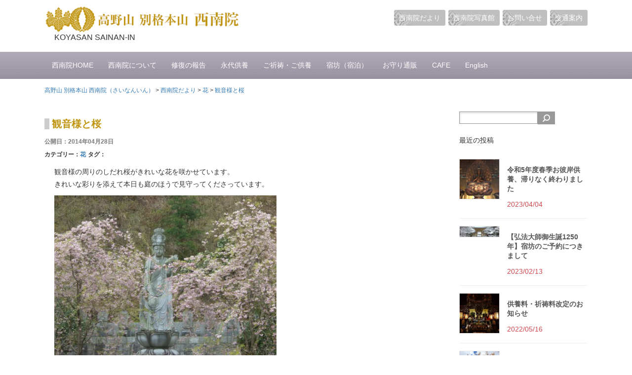

--- FILE ---
content_type: text/html; charset=UTF-8
request_url: https://sainanin.com/201404/1257
body_size: 103862
content:
<!DOCTYPE html>
<html dir="ltr" lang="ja" prefix="og: https://ogp.me/ns#">
<head>
<meta charset="UTF-8">
<meta name="viewport" content="width=device-width, initial-scale=1.0, maximum-scale=1.0, user-scalable=0" />

	
<!-- Google tag (gtag.js) --><script async src="https://www.googletagmanager.com/gtag/js?id=G-FKXK7Q2ED6"></script><script>window.dataLayer = window.dataLayer || [];function gtag(){dataLayer.push(arguments);}gtag('js', new Date());gtag('config', 'G-FKXK7Q2ED6');</script>
<!-- Google Tag Manager -->
<script>(function(w,d,s,l,i){w[l]=w[l]||[];w[l].push({'gtm.start':
new Date().getTime(),event:'gtm.js'});var f=d.getElementsByTagName(s)[0],
j=d.createElement(s),dl=l!='dataLayer'?'&l='+l:'';j.async=true;j.src=
'https://www.googletagmanager.com/gtm.js?id='+i+dl;f.parentNode.insertBefore(j,f);
})(window,document,'script','dataLayer','GTM-K4L2869');</script>
<!-- End Google Tag Manager --><title>観音様と桜 - 高野山 別格本山 西南院（さいなんいん）</title>

		<!-- All in One SEO 4.9.2 - aioseo.com -->
	<meta name="description" content="観音様の周りのしだれ桜がきれいな花を咲かせています。 きれいな彩りを添えて本日も庭のほうで見守ってくださってい" />
	<meta name="robots" content="max-image-preview:large" />
	<meta name="author" content="sainanin"/>
	<link rel="canonical" href="https://sainanin.com/201404/1257" />
	<meta name="generator" content="All in One SEO (AIOSEO) 4.9.2" />
		<meta property="og:locale" content="ja_JP" />
		<meta property="og:site_name" content="高野山 別格本山 西南院（さいなんいん） - KOYASAN SAINAN-IN" />
		<meta property="og:type" content="article" />
		<meta property="og:title" content="観音様と桜 - 高野山 別格本山 西南院（さいなんいん）" />
		<meta property="og:description" content="観音様の周りのしだれ桜がきれいな花を咲かせています。 きれいな彩りを添えて本日も庭のほうで見守ってくださってい" />
		<meta property="og:url" content="https://sainanin.com/201404/1257" />
		<meta property="article:published_time" content="2014-04-28T01:57:54+00:00" />
		<meta property="article:modified_time" content="2014-04-28T01:58:46+00:00" />
		<meta name="twitter:card" content="summary_large_image" />
		<meta name="twitter:title" content="観音様と桜 - 高野山 別格本山 西南院（さいなんいん）" />
		<meta name="twitter:description" content="観音様の周りのしだれ桜がきれいな花を咲かせています。 きれいな彩りを添えて本日も庭のほうで見守ってくださってい" />
		<script type="application/ld+json" class="aioseo-schema">
			{"@context":"https:\/\/schema.org","@graph":[{"@type":"BlogPosting","@id":"https:\/\/sainanin.com\/201404\/1257#blogposting","name":"\u89b3\u97f3\u69d8\u3068\u685c - \u9ad8\u91ce\u5c71 \u5225\u683c\u672c\u5c71 \u897f\u5357\u9662\uff08\u3055\u3044\u306a\u3093\u3044\u3093\uff09","headline":"\u89b3\u97f3\u69d8\u3068\u685c","author":{"@id":"https:\/\/sainanin.com\/author\/sainanin#author"},"publisher":{"@id":"https:\/\/sainanin.com\/#organization"},"image":{"@type":"ImageObject","url":"https:\/\/sainanin.com\/web\/wp-content\/uploads\/blog\/2014\/_%E8%A6%B3%E9%9F%B3%E6%A7%98%E3%81%AE%E6%A1%9C%EF%BC%91.JPG","@id":"https:\/\/sainanin.com\/201404\/1257\/#articleImage"},"datePublished":"2014-04-28T10:57:54+09:00","dateModified":"2014-04-28T10:58:46+09:00","inLanguage":"ja","mainEntityOfPage":{"@id":"https:\/\/sainanin.com\/201404\/1257#webpage"},"isPartOf":{"@id":"https:\/\/sainanin.com\/201404\/1257#webpage"},"articleSection":"\u82b1"},{"@type":"BreadcrumbList","@id":"https:\/\/sainanin.com\/201404\/1257#breadcrumblist","itemListElement":[{"@type":"ListItem","@id":"https:\/\/sainanin.com#listItem","position":1,"name":"Home","item":"https:\/\/sainanin.com","nextItem":{"@type":"ListItem","@id":"https:\/\/sainanin.com\/category\/flower#listItem","name":"\u82b1"}},{"@type":"ListItem","@id":"https:\/\/sainanin.com\/category\/flower#listItem","position":2,"name":"\u82b1","item":"https:\/\/sainanin.com\/category\/flower","nextItem":{"@type":"ListItem","@id":"https:\/\/sainanin.com\/201404\/1257#listItem","name":"\u89b3\u97f3\u69d8\u3068\u685c"},"previousItem":{"@type":"ListItem","@id":"https:\/\/sainanin.com#listItem","name":"Home"}},{"@type":"ListItem","@id":"https:\/\/sainanin.com\/201404\/1257#listItem","position":3,"name":"\u89b3\u97f3\u69d8\u3068\u685c","previousItem":{"@type":"ListItem","@id":"https:\/\/sainanin.com\/category\/flower#listItem","name":"\u82b1"}}]},{"@type":"Organization","@id":"https:\/\/sainanin.com\/#organization","name":"\u9ad8\u91ce\u5c71 \u5225\u683c\u672c\u5c71 \u897f\u5357\u9662\uff08\u3055\u3044\u306a\u3093\u3044\u3093\uff09","description":"KOYASAN SAINAN-IN","url":"https:\/\/sainanin.com\/"},{"@type":"Person","@id":"https:\/\/sainanin.com\/author\/sainanin#author","url":"https:\/\/sainanin.com\/author\/sainanin","name":"sainanin"},{"@type":"WebPage","@id":"https:\/\/sainanin.com\/201404\/1257#webpage","url":"https:\/\/sainanin.com\/201404\/1257","name":"\u89b3\u97f3\u69d8\u3068\u685c - \u9ad8\u91ce\u5c71 \u5225\u683c\u672c\u5c71 \u897f\u5357\u9662\uff08\u3055\u3044\u306a\u3093\u3044\u3093\uff09","description":"\u89b3\u97f3\u69d8\u306e\u5468\u308a\u306e\u3057\u3060\u308c\u685c\u304c\u304d\u308c\u3044\u306a\u82b1\u3092\u54b2\u304b\u305b\u3066\u3044\u307e\u3059\u3002 \u304d\u308c\u3044\u306a\u5f69\u308a\u3092\u6dfb\u3048\u3066\u672c\u65e5\u3082\u5ead\u306e\u307b\u3046\u3067\u898b\u5b88\u3063\u3066\u304f\u3060\u3055\u3063\u3066\u3044","inLanguage":"ja","isPartOf":{"@id":"https:\/\/sainanin.com\/#website"},"breadcrumb":{"@id":"https:\/\/sainanin.com\/201404\/1257#breadcrumblist"},"author":{"@id":"https:\/\/sainanin.com\/author\/sainanin#author"},"creator":{"@id":"https:\/\/sainanin.com\/author\/sainanin#author"},"datePublished":"2014-04-28T10:57:54+09:00","dateModified":"2014-04-28T10:58:46+09:00"},{"@type":"WebSite","@id":"https:\/\/sainanin.com\/#website","url":"https:\/\/sainanin.com\/","name":"\u9ad8\u91ce\u5c71 \u5225\u683c\u672c\u5c71 \u897f\u5357\u9662\uff08\u3055\u3044\u306a\u3093\u3044\u3093\uff09 KOYASAN SAINAN-IN","description":"KOYASAN SAINAN-IN","inLanguage":"ja","publisher":{"@id":"https:\/\/sainanin.com\/#organization"}}]}
		</script>
		<!-- All in One SEO -->

<link rel='dns-prefetch' href='//maxcdn.bootstrapcdn.com' />
<link rel="alternate" title="oEmbed (JSON)" type="application/json+oembed" href="https://sainanin.com/wp-json/oembed/1.0/embed?url=https%3A%2F%2Fsainanin.com%2F201404%2F1257" />
<link rel="alternate" title="oEmbed (XML)" type="text/xml+oembed" href="https://sainanin.com/wp-json/oembed/1.0/embed?url=https%3A%2F%2Fsainanin.com%2F201404%2F1257&#038;format=xml" />
<meta name="description" content="観音様の周りのしだれ桜がきれいな花を咲かせています。きれいな彩りを添えて本日も庭のほうで見守ってくださっています。いつものお姿にピンク色が加わってとても美しいですね。いつも変わらず見守ってくださるお姿にありがたさを感じます。" /><style id='wp-img-auto-sizes-contain-inline-css' type='text/css'>
img:is([sizes=auto i],[sizes^="auto," i]){contain-intrinsic-size:3000px 1500px}
/*# sourceURL=wp-img-auto-sizes-contain-inline-css */
</style>
<link rel='stylesheet' id='sbi_styles-css' href='https://sainanin.com/web/wp-content/plugins/instagram-feed/css/sbi-styles.min.css?ver=6.10.0' type='text/css' media='all' />
<link rel='stylesheet' id='vkExUnit_common_style-css' href='https://sainanin.com/web/wp-content/plugins/vk-all-in-one-expansion-unit/assets/css/vkExUnit_style.css?ver=9.113.0.1' type='text/css' media='all' />
<style id='vkExUnit_common_style-inline-css' type='text/css'>
:root {--ver_page_top_button_url:url(https://sainanin.com/web/wp-content/plugins/vk-all-in-one-expansion-unit/assets/images/to-top-btn-icon.svg);}@font-face {font-weight: normal;font-style: normal;font-family: "vk_sns";src: url("https://sainanin.com/web/wp-content/plugins/vk-all-in-one-expansion-unit/inc/sns/icons/fonts/vk_sns.eot?-bq20cj");src: url("https://sainanin.com/web/wp-content/plugins/vk-all-in-one-expansion-unit/inc/sns/icons/fonts/vk_sns.eot?#iefix-bq20cj") format("embedded-opentype"),url("https://sainanin.com/web/wp-content/plugins/vk-all-in-one-expansion-unit/inc/sns/icons/fonts/vk_sns.woff?-bq20cj") format("woff"),url("https://sainanin.com/web/wp-content/plugins/vk-all-in-one-expansion-unit/inc/sns/icons/fonts/vk_sns.ttf?-bq20cj") format("truetype"),url("https://sainanin.com/web/wp-content/plugins/vk-all-in-one-expansion-unit/inc/sns/icons/fonts/vk_sns.svg?-bq20cj#vk_sns") format("svg");}
.veu_promotion-alert__content--text {border: 1px solid rgba(0,0,0,0.125);padding: 0.5em 1em;border-radius: var(--vk-size-radius);margin-bottom: var(--vk-margin-block-bottom);font-size: 0.875rem;}/* Alert Content部分に段落タグを入れた場合に最後の段落の余白を0にする */.veu_promotion-alert__content--text p:last-of-type{margin-bottom:0;margin-top: 0;}
/*# sourceURL=vkExUnit_common_style-inline-css */
</style>
<style id='wp-emoji-styles-inline-css' type='text/css'>

	img.wp-smiley, img.emoji {
		display: inline !important;
		border: none !important;
		box-shadow: none !important;
		height: 1em !important;
		width: 1em !important;
		margin: 0 0.07em !important;
		vertical-align: -0.1em !important;
		background: none !important;
		padding: 0 !important;
	}
/*# sourceURL=wp-emoji-styles-inline-css */
</style>
<style id='wp-block-library-inline-css' type='text/css'>
:root{--wp-block-synced-color:#7a00df;--wp-block-synced-color--rgb:122,0,223;--wp-bound-block-color:var(--wp-block-synced-color);--wp-editor-canvas-background:#ddd;--wp-admin-theme-color:#007cba;--wp-admin-theme-color--rgb:0,124,186;--wp-admin-theme-color-darker-10:#006ba1;--wp-admin-theme-color-darker-10--rgb:0,107,160.5;--wp-admin-theme-color-darker-20:#005a87;--wp-admin-theme-color-darker-20--rgb:0,90,135;--wp-admin-border-width-focus:2px}@media (min-resolution:192dpi){:root{--wp-admin-border-width-focus:1.5px}}.wp-element-button{cursor:pointer}:root .has-very-light-gray-background-color{background-color:#eee}:root .has-very-dark-gray-background-color{background-color:#313131}:root .has-very-light-gray-color{color:#eee}:root .has-very-dark-gray-color{color:#313131}:root .has-vivid-green-cyan-to-vivid-cyan-blue-gradient-background{background:linear-gradient(135deg,#00d084,#0693e3)}:root .has-purple-crush-gradient-background{background:linear-gradient(135deg,#34e2e4,#4721fb 50%,#ab1dfe)}:root .has-hazy-dawn-gradient-background{background:linear-gradient(135deg,#faaca8,#dad0ec)}:root .has-subdued-olive-gradient-background{background:linear-gradient(135deg,#fafae1,#67a671)}:root .has-atomic-cream-gradient-background{background:linear-gradient(135deg,#fdd79a,#004a59)}:root .has-nightshade-gradient-background{background:linear-gradient(135deg,#330968,#31cdcf)}:root .has-midnight-gradient-background{background:linear-gradient(135deg,#020381,#2874fc)}:root{--wp--preset--font-size--normal:16px;--wp--preset--font-size--huge:42px}.has-regular-font-size{font-size:1em}.has-larger-font-size{font-size:2.625em}.has-normal-font-size{font-size:var(--wp--preset--font-size--normal)}.has-huge-font-size{font-size:var(--wp--preset--font-size--huge)}.has-text-align-center{text-align:center}.has-text-align-left{text-align:left}.has-text-align-right{text-align:right}.has-fit-text{white-space:nowrap!important}#end-resizable-editor-section{display:none}.aligncenter{clear:both}.items-justified-left{justify-content:flex-start}.items-justified-center{justify-content:center}.items-justified-right{justify-content:flex-end}.items-justified-space-between{justify-content:space-between}.screen-reader-text{border:0;clip-path:inset(50%);height:1px;margin:-1px;overflow:hidden;padding:0;position:absolute;width:1px;word-wrap:normal!important}.screen-reader-text:focus{background-color:#ddd;clip-path:none;color:#444;display:block;font-size:1em;height:auto;left:5px;line-height:normal;padding:15px 23px 14px;text-decoration:none;top:5px;width:auto;z-index:100000}html :where(.has-border-color){border-style:solid}html :where([style*=border-top-color]){border-top-style:solid}html :where([style*=border-right-color]){border-right-style:solid}html :where([style*=border-bottom-color]){border-bottom-style:solid}html :where([style*=border-left-color]){border-left-style:solid}html :where([style*=border-width]){border-style:solid}html :where([style*=border-top-width]){border-top-style:solid}html :where([style*=border-right-width]){border-right-style:solid}html :where([style*=border-bottom-width]){border-bottom-style:solid}html :where([style*=border-left-width]){border-left-style:solid}html :where(img[class*=wp-image-]){height:auto;max-width:100%}:where(figure){margin:0 0 1em}html :where(.is-position-sticky){--wp-admin--admin-bar--position-offset:var(--wp-admin--admin-bar--height,0px)}@media screen and (max-width:600px){html :where(.is-position-sticky){--wp-admin--admin-bar--position-offset:0px}}

/*# sourceURL=wp-block-library-inline-css */
</style><style id='global-styles-inline-css' type='text/css'>
:root{--wp--preset--aspect-ratio--square: 1;--wp--preset--aspect-ratio--4-3: 4/3;--wp--preset--aspect-ratio--3-4: 3/4;--wp--preset--aspect-ratio--3-2: 3/2;--wp--preset--aspect-ratio--2-3: 2/3;--wp--preset--aspect-ratio--16-9: 16/9;--wp--preset--aspect-ratio--9-16: 9/16;--wp--preset--color--black: #000000;--wp--preset--color--cyan-bluish-gray: #abb8c3;--wp--preset--color--white: #ffffff;--wp--preset--color--pale-pink: #f78da7;--wp--preset--color--vivid-red: #cf2e2e;--wp--preset--color--luminous-vivid-orange: #ff6900;--wp--preset--color--luminous-vivid-amber: #fcb900;--wp--preset--color--light-green-cyan: #7bdcb5;--wp--preset--color--vivid-green-cyan: #00d084;--wp--preset--color--pale-cyan-blue: #8ed1fc;--wp--preset--color--vivid-cyan-blue: #0693e3;--wp--preset--color--vivid-purple: #9b51e0;--wp--preset--gradient--vivid-cyan-blue-to-vivid-purple: linear-gradient(135deg,rgb(6,147,227) 0%,rgb(155,81,224) 100%);--wp--preset--gradient--light-green-cyan-to-vivid-green-cyan: linear-gradient(135deg,rgb(122,220,180) 0%,rgb(0,208,130) 100%);--wp--preset--gradient--luminous-vivid-amber-to-luminous-vivid-orange: linear-gradient(135deg,rgb(252,185,0) 0%,rgb(255,105,0) 100%);--wp--preset--gradient--luminous-vivid-orange-to-vivid-red: linear-gradient(135deg,rgb(255,105,0) 0%,rgb(207,46,46) 100%);--wp--preset--gradient--very-light-gray-to-cyan-bluish-gray: linear-gradient(135deg,rgb(238,238,238) 0%,rgb(169,184,195) 100%);--wp--preset--gradient--cool-to-warm-spectrum: linear-gradient(135deg,rgb(74,234,220) 0%,rgb(151,120,209) 20%,rgb(207,42,186) 40%,rgb(238,44,130) 60%,rgb(251,105,98) 80%,rgb(254,248,76) 100%);--wp--preset--gradient--blush-light-purple: linear-gradient(135deg,rgb(255,206,236) 0%,rgb(152,150,240) 100%);--wp--preset--gradient--blush-bordeaux: linear-gradient(135deg,rgb(254,205,165) 0%,rgb(254,45,45) 50%,rgb(107,0,62) 100%);--wp--preset--gradient--luminous-dusk: linear-gradient(135deg,rgb(255,203,112) 0%,rgb(199,81,192) 50%,rgb(65,88,208) 100%);--wp--preset--gradient--pale-ocean: linear-gradient(135deg,rgb(255,245,203) 0%,rgb(182,227,212) 50%,rgb(51,167,181) 100%);--wp--preset--gradient--electric-grass: linear-gradient(135deg,rgb(202,248,128) 0%,rgb(113,206,126) 100%);--wp--preset--gradient--midnight: linear-gradient(135deg,rgb(2,3,129) 0%,rgb(40,116,252) 100%);--wp--preset--font-size--small: 13px;--wp--preset--font-size--medium: 20px;--wp--preset--font-size--large: 36px;--wp--preset--font-size--x-large: 42px;--wp--preset--spacing--20: 0.44rem;--wp--preset--spacing--30: 0.67rem;--wp--preset--spacing--40: 1rem;--wp--preset--spacing--50: 1.5rem;--wp--preset--spacing--60: 2.25rem;--wp--preset--spacing--70: 3.38rem;--wp--preset--spacing--80: 5.06rem;--wp--preset--shadow--natural: 6px 6px 9px rgba(0, 0, 0, 0.2);--wp--preset--shadow--deep: 12px 12px 50px rgba(0, 0, 0, 0.4);--wp--preset--shadow--sharp: 6px 6px 0px rgba(0, 0, 0, 0.2);--wp--preset--shadow--outlined: 6px 6px 0px -3px rgb(255, 255, 255), 6px 6px rgb(0, 0, 0);--wp--preset--shadow--crisp: 6px 6px 0px rgb(0, 0, 0);}:where(.is-layout-flex){gap: 0.5em;}:where(.is-layout-grid){gap: 0.5em;}body .is-layout-flex{display: flex;}.is-layout-flex{flex-wrap: wrap;align-items: center;}.is-layout-flex > :is(*, div){margin: 0;}body .is-layout-grid{display: grid;}.is-layout-grid > :is(*, div){margin: 0;}:where(.wp-block-columns.is-layout-flex){gap: 2em;}:where(.wp-block-columns.is-layout-grid){gap: 2em;}:where(.wp-block-post-template.is-layout-flex){gap: 1.25em;}:where(.wp-block-post-template.is-layout-grid){gap: 1.25em;}.has-black-color{color: var(--wp--preset--color--black) !important;}.has-cyan-bluish-gray-color{color: var(--wp--preset--color--cyan-bluish-gray) !important;}.has-white-color{color: var(--wp--preset--color--white) !important;}.has-pale-pink-color{color: var(--wp--preset--color--pale-pink) !important;}.has-vivid-red-color{color: var(--wp--preset--color--vivid-red) !important;}.has-luminous-vivid-orange-color{color: var(--wp--preset--color--luminous-vivid-orange) !important;}.has-luminous-vivid-amber-color{color: var(--wp--preset--color--luminous-vivid-amber) !important;}.has-light-green-cyan-color{color: var(--wp--preset--color--light-green-cyan) !important;}.has-vivid-green-cyan-color{color: var(--wp--preset--color--vivid-green-cyan) !important;}.has-pale-cyan-blue-color{color: var(--wp--preset--color--pale-cyan-blue) !important;}.has-vivid-cyan-blue-color{color: var(--wp--preset--color--vivid-cyan-blue) !important;}.has-vivid-purple-color{color: var(--wp--preset--color--vivid-purple) !important;}.has-black-background-color{background-color: var(--wp--preset--color--black) !important;}.has-cyan-bluish-gray-background-color{background-color: var(--wp--preset--color--cyan-bluish-gray) !important;}.has-white-background-color{background-color: var(--wp--preset--color--white) !important;}.has-pale-pink-background-color{background-color: var(--wp--preset--color--pale-pink) !important;}.has-vivid-red-background-color{background-color: var(--wp--preset--color--vivid-red) !important;}.has-luminous-vivid-orange-background-color{background-color: var(--wp--preset--color--luminous-vivid-orange) !important;}.has-luminous-vivid-amber-background-color{background-color: var(--wp--preset--color--luminous-vivid-amber) !important;}.has-light-green-cyan-background-color{background-color: var(--wp--preset--color--light-green-cyan) !important;}.has-vivid-green-cyan-background-color{background-color: var(--wp--preset--color--vivid-green-cyan) !important;}.has-pale-cyan-blue-background-color{background-color: var(--wp--preset--color--pale-cyan-blue) !important;}.has-vivid-cyan-blue-background-color{background-color: var(--wp--preset--color--vivid-cyan-blue) !important;}.has-vivid-purple-background-color{background-color: var(--wp--preset--color--vivid-purple) !important;}.has-black-border-color{border-color: var(--wp--preset--color--black) !important;}.has-cyan-bluish-gray-border-color{border-color: var(--wp--preset--color--cyan-bluish-gray) !important;}.has-white-border-color{border-color: var(--wp--preset--color--white) !important;}.has-pale-pink-border-color{border-color: var(--wp--preset--color--pale-pink) !important;}.has-vivid-red-border-color{border-color: var(--wp--preset--color--vivid-red) !important;}.has-luminous-vivid-orange-border-color{border-color: var(--wp--preset--color--luminous-vivid-orange) !important;}.has-luminous-vivid-amber-border-color{border-color: var(--wp--preset--color--luminous-vivid-amber) !important;}.has-light-green-cyan-border-color{border-color: var(--wp--preset--color--light-green-cyan) !important;}.has-vivid-green-cyan-border-color{border-color: var(--wp--preset--color--vivid-green-cyan) !important;}.has-pale-cyan-blue-border-color{border-color: var(--wp--preset--color--pale-cyan-blue) !important;}.has-vivid-cyan-blue-border-color{border-color: var(--wp--preset--color--vivid-cyan-blue) !important;}.has-vivid-purple-border-color{border-color: var(--wp--preset--color--vivid-purple) !important;}.has-vivid-cyan-blue-to-vivid-purple-gradient-background{background: var(--wp--preset--gradient--vivid-cyan-blue-to-vivid-purple) !important;}.has-light-green-cyan-to-vivid-green-cyan-gradient-background{background: var(--wp--preset--gradient--light-green-cyan-to-vivid-green-cyan) !important;}.has-luminous-vivid-amber-to-luminous-vivid-orange-gradient-background{background: var(--wp--preset--gradient--luminous-vivid-amber-to-luminous-vivid-orange) !important;}.has-luminous-vivid-orange-to-vivid-red-gradient-background{background: var(--wp--preset--gradient--luminous-vivid-orange-to-vivid-red) !important;}.has-very-light-gray-to-cyan-bluish-gray-gradient-background{background: var(--wp--preset--gradient--very-light-gray-to-cyan-bluish-gray) !important;}.has-cool-to-warm-spectrum-gradient-background{background: var(--wp--preset--gradient--cool-to-warm-spectrum) !important;}.has-blush-light-purple-gradient-background{background: var(--wp--preset--gradient--blush-light-purple) !important;}.has-blush-bordeaux-gradient-background{background: var(--wp--preset--gradient--blush-bordeaux) !important;}.has-luminous-dusk-gradient-background{background: var(--wp--preset--gradient--luminous-dusk) !important;}.has-pale-ocean-gradient-background{background: var(--wp--preset--gradient--pale-ocean) !important;}.has-electric-grass-gradient-background{background: var(--wp--preset--gradient--electric-grass) !important;}.has-midnight-gradient-background{background: var(--wp--preset--gradient--midnight) !important;}.has-small-font-size{font-size: var(--wp--preset--font-size--small) !important;}.has-medium-font-size{font-size: var(--wp--preset--font-size--medium) !important;}.has-large-font-size{font-size: var(--wp--preset--font-size--large) !important;}.has-x-large-font-size{font-size: var(--wp--preset--font-size--x-large) !important;}
/*# sourceURL=global-styles-inline-css */
</style>

<style id='classic-theme-styles-inline-css' type='text/css'>
/*! This file is auto-generated */
.wp-block-button__link{color:#fff;background-color:#32373c;border-radius:9999px;box-shadow:none;text-decoration:none;padding:calc(.667em + 2px) calc(1.333em + 2px);font-size:1.125em}.wp-block-file__button{background:#32373c;color:#fff;text-decoration:none}
/*# sourceURL=/wp-includes/css/classic-themes.min.css */
</style>
<link rel='stylesheet' id='meteor-slides-css' href='https://sainanin.com/web/wp-content/plugins/meteor-slides/css/meteor-slides.css?ver=1.0' type='text/css' media='all' />
<style id='responsive-menu-inline-css' type='text/css'>
/** This file is major component of this plugin so please don't try to edit here. */
#rmp_menu_trigger-4873 {
  width: 40px;
  height: 40px;
  position: absolute;
  top: 60px;
  border-radius: 5px;
  display: none;
  text-decoration: none;
  right: 4%;
  background: #ddb742;
  transition: transform 0.5s, background-color 0.5s;
}
#rmp_menu_trigger-4873:hover, #rmp_menu_trigger-4873:focus {
  background: #747393;
  text-decoration: unset;
}
#rmp_menu_trigger-4873.is-active {
  background: #ddb742;
}
#rmp_menu_trigger-4873 .rmp-trigger-box {
  width: 30px;
  color: #ffffff;
}
#rmp_menu_trigger-4873 .rmp-trigger-icon-active, #rmp_menu_trigger-4873 .rmp-trigger-text-open {
  display: none;
}
#rmp_menu_trigger-4873.is-active .rmp-trigger-icon-active, #rmp_menu_trigger-4873.is-active .rmp-trigger-text-open {
  display: inline;
}
#rmp_menu_trigger-4873.is-active .rmp-trigger-icon-inactive, #rmp_menu_trigger-4873.is-active .rmp-trigger-text {
  display: none;
}
#rmp_menu_trigger-4873 .rmp-trigger-label {
  color: #ffffff;
  pointer-events: none;
  line-height: 13px;
  font-family: inherit;
  font-size: 14px;
  display: inline;
  text-transform: inherit;
}
#rmp_menu_trigger-4873 .rmp-trigger-label.rmp-trigger-label-top {
  display: block;
  margin-bottom: 12px;
}
#rmp_menu_trigger-4873 .rmp-trigger-label.rmp-trigger-label-bottom {
  display: block;
  margin-top: 12px;
}
#rmp_menu_trigger-4873 .responsive-menu-pro-inner {
  display: block;
}
#rmp_menu_trigger-4873 .rmp-trigger-icon-inactive .rmp-font-icon {
  color: #ffffff;
}
#rmp_menu_trigger-4873 .responsive-menu-pro-inner, #rmp_menu_trigger-4873 .responsive-menu-pro-inner::before, #rmp_menu_trigger-4873 .responsive-menu-pro-inner::after {
  width: 30px;
  height: 3px;
  background-color: #ffffff;
  border-radius: 4px;
  position: absolute;
}
#rmp_menu_trigger-4873 .rmp-trigger-icon-active .rmp-font-icon {
  color: #ffffff;
}
#rmp_menu_trigger-4873.is-active .responsive-menu-pro-inner, #rmp_menu_trigger-4873.is-active .responsive-menu-pro-inner::before, #rmp_menu_trigger-4873.is-active .responsive-menu-pro-inner::after {
  background-color: #ffffff;
}
#rmp_menu_trigger-4873:hover .rmp-trigger-icon-inactive .rmp-font-icon {
  color: #ffffff;
}
#rmp_menu_trigger-4873:not(.is-active):hover .responsive-menu-pro-inner, #rmp_menu_trigger-4873:not(.is-active):hover .responsive-menu-pro-inner::before, #rmp_menu_trigger-4873:not(.is-active):hover .responsive-menu-pro-inner::after {
  background-color: #ffffff;
}
#rmp_menu_trigger-4873 .responsive-menu-pro-inner::before {
  top: 10px;
}
#rmp_menu_trigger-4873 .responsive-menu-pro-inner::after {
  bottom: 10px;
}
#rmp_menu_trigger-4873.is-active .responsive-menu-pro-inner::after {
  bottom: 0;
}
/* Hamburger menu styling */
@media screen and (max-width: 780px) {
  /** Menu Title Style */
  /** Menu Additional Content Style */
  nav {
    display: none !important;
  }
  #rmp_menu_trigger-4873 {
    display: block;
  }
  #rmp-container-4873 {
    position: fixed;
    top: 0;
    margin: 0;
    transition: transform 0.5s;
    overflow: auto;
    display: block;
    width: 75%;
    background-color: #e5d382;
    background-image: url("");
    height: 100%;
    right: 0;
    padding-top: 0px;
    padding-left: 0px;
    padding-bottom: 0px;
    padding-right: 0px;
  }
  #rmp-menu-wrap-4873 {
    padding-top: 0px;
    padding-left: 0px;
    padding-bottom: 0px;
    padding-right: 0px;
    background-color: #e5d382;
  }
  #rmp-menu-wrap-4873 .rmp-menu, #rmp-menu-wrap-4873 .rmp-submenu {
    width: 100%;
    box-sizing: border-box;
    margin: 0;
    padding: 0;
  }
  #rmp-menu-wrap-4873 .rmp-submenu-depth-1 .rmp-menu-item-link {
    padding-left: 10%;
  }
  #rmp-menu-wrap-4873 .rmp-submenu-depth-2 .rmp-menu-item-link {
    padding-left: 15%;
  }
  #rmp-menu-wrap-4873 .rmp-submenu-depth-3 .rmp-menu-item-link {
    padding-left: 20%;
  }
  #rmp-menu-wrap-4873 .rmp-submenu-depth-4 .rmp-menu-item-link {
    padding-left: 25%;
  }
  #rmp-menu-wrap-4873 .rmp-submenu.rmp-submenu-open {
    display: block;
  }
  #rmp-menu-wrap-4873 .rmp-menu-item {
    width: 100%;
    list-style: none;
    margin: 0;
  }
  #rmp-menu-wrap-4873 .rmp-menu-item-link {
    height: 40px;
    line-height: 40px;
    font-size: 14px;
    border-bottom: 1px solid #ba932a;
    font-family: inherit;
    color: #38344f;
    text-align: left;
    background-color: #e5d382;
    font-weight: normal;
    letter-spacing: 0px;
    display: block;
    box-sizing: border-box;
    width: 100%;
    text-decoration: none;
    position: relative;
    overflow: hidden;
    transition: background-color 0.5s, border-color 0.5s, 0.5s;
    padding: 0 5%;
    padding-right: 50px;
  }
  #rmp-menu-wrap-4873 .rmp-menu-item-link:after, #rmp-menu-wrap-4873 .rmp-menu-item-link:before {
    display: none;
  }
  #rmp-menu-wrap-4873 .rmp-menu-item-link:hover, #rmp-menu-wrap-4873 .rmp-menu-item-link:focus {
    color: #38344f;
    border-color: #e5d382;
    background-color: #efe9d2;
  }
  #rmp-menu-wrap-4873 .rmp-menu-item-link:focus {
    outline: none;
    border-color: unset;
    box-shadow: unset;
  }
  #rmp-menu-wrap-4873 .rmp-menu-item-link .rmp-font-icon {
    height: 40px;
    line-height: 40px;
    margin-right: 10px;
    font-size: 14px;
  }
  #rmp-menu-wrap-4873 .rmp-menu-current-item .rmp-menu-item-link {
    color: #ffffff;
    border-color: #212121;
    background-color: #d8bc54;
  }
  #rmp-menu-wrap-4873 .rmp-menu-current-item .rmp-menu-item-link:hover, #rmp-menu-wrap-4873 .rmp-menu-current-item .rmp-menu-item-link:focus {
    color: #38344f;
    border-color: #3f3f3f;
    background-color: #d8bc54;
  }
  #rmp-menu-wrap-4873 .rmp-menu-subarrow {
    position: absolute;
    top: 0;
    bottom: 0;
    text-align: center;
    overflow: hidden;
    background-size: cover;
    overflow: hidden;
    right: 0;
    border-left-style: solid;
    border-left-color: #212121;
    border-left-width: 1px;
    height: 40px;
    width: 40px;
    color: #ffffff;
    background-color: #696489;
  }
  #rmp-menu-wrap-4873 .rmp-menu-subarrow svg {
    fill: #ffffff;
  }
  #rmp-menu-wrap-4873 .rmp-menu-subarrow:hover {
    color: #ffffff;
    border-color: #3f3f3f;
    background-color: #3f3f3f;
  }
  #rmp-menu-wrap-4873 .rmp-menu-subarrow:hover svg {
    fill: #ffffff;
  }
  #rmp-menu-wrap-4873 .rmp-menu-subarrow .rmp-font-icon {
    margin-right: unset;
  }
  #rmp-menu-wrap-4873 .rmp-menu-subarrow * {
    vertical-align: middle;
    line-height: 40px;
  }
  #rmp-menu-wrap-4873 .rmp-menu-subarrow-active {
    display: block;
    background-size: cover;
    color: #ffffff;
    border-color: #212121;
    background-color: #212121;
  }
  #rmp-menu-wrap-4873 .rmp-menu-subarrow-active svg {
    fill: #ffffff;
  }
  #rmp-menu-wrap-4873 .rmp-menu-subarrow-active:hover {
    color: #ffffff;
    border-color: #3f3f3f;
    background-color: #3f3f3f;
  }
  #rmp-menu-wrap-4873 .rmp-menu-subarrow-active:hover svg {
    fill: #ffffff;
  }
  #rmp-menu-wrap-4873 .rmp-submenu {
    display: none;
  }
  #rmp-menu-wrap-4873 .rmp-submenu .rmp-menu-item-link {
    height: 40px;
    line-height: 40px;
    letter-spacing: 0px;
    font-size: 14px;
    border-bottom: 1px solid #ba932a;
    font-family: inherit;
    font-weight: normal;
    color: #38344f;
    text-align: left;
    background-color: #e5d382;
  }
  #rmp-menu-wrap-4873 .rmp-submenu .rmp-menu-item-link:hover, #rmp-menu-wrap-4873 .rmp-submenu .rmp-menu-item-link:focus {
    color: #38344f;
    border-color: #e5d382;
    background-color: #efe9d2;
  }
  #rmp-menu-wrap-4873 .rmp-submenu .rmp-menu-current-item .rmp-menu-item-link {
    color: #ffffff;
    border-color: #212121;
    background-color: #d8bc54;
  }
  #rmp-menu-wrap-4873 .rmp-submenu .rmp-menu-current-item .rmp-menu-item-link:hover, #rmp-menu-wrap-4873 .rmp-submenu .rmp-menu-current-item .rmp-menu-item-link:focus {
    color: #38344f;
    border-color: #3f3f3f;
    background-color: #d8bc54;
  }
  #rmp-menu-wrap-4873 .rmp-submenu .rmp-menu-subarrow {
    right: 0;
    border-right: unset;
    border-left-style: solid;
    border-left-color: #212121;
    border-left-width: 1px;
    height: 40px;
    line-height: 40px;
    width: 40px;
    color: #ffffff;
    background-color: #696489;
  }
  #rmp-menu-wrap-4873 .rmp-submenu .rmp-menu-subarrow:hover {
    color: #ffffff;
    border-color: #3f3f3f;
    background-color: #3f3f3f;
  }
  #rmp-menu-wrap-4873 .rmp-submenu .rmp-menu-subarrow-active {
    color: #ffffff;
    border-color: #212121;
    background-color: #212121;
  }
  #rmp-menu-wrap-4873 .rmp-submenu .rmp-menu-subarrow-active:hover {
    color: #ffffff;
    border-color: #3f3f3f;
    background-color: #3f3f3f;
  }
  #rmp-menu-wrap-4873 .rmp-menu-item-description {
    margin: 0;
    padding: 5px 5%;
    opacity: 0.8;
    color: #38344f;
  }
  #rmp-search-box-4873 {
    display: block;
    padding-top: 0px;
    padding-left: 5%;
    padding-bottom: 0px;
    padding-right: 5%;
  }
  #rmp-search-box-4873 .rmp-search-form {
    margin: 0;
  }
  #rmp-search-box-4873 .rmp-search-box {
    background: #ffffff;
    border: 1px solid #e5d382;
    color: #333333;
    width: 100%;
    padding: 0 5%;
    border-radius: 30px;
    height: 45px;
    -webkit-appearance: none;
  }
  #rmp-search-box-4873 .rmp-search-box::placeholder {
    color: #c7c7cd;
  }
  #rmp-search-box-4873 .rmp-search-box:focus {
    background-color: #ffffff;
    outline: 2px solid #e5d382;
    color: #333333;
  }
  #rmp-menu-title-4873 {
    background-color: #f2e4c9;
    color: #38344f;
    text-align: left;
    font-size: 13px;
    padding-top: 10%;
    padding-left: 5%;
    padding-bottom: 0%;
    padding-right: 5%;
    font-weight: 400;
    transition: background-color 0.5s, border-color 0.5s, color 0.5s;
  }
  #rmp-menu-title-4873:hover {
    background-color: #ddb742;
    color: #ffffff;
  }
  #rmp-menu-title-4873 > .rmp-menu-title-link {
    color: #38344f;
    width: 100%;
    background-color: unset;
    text-decoration: none;
  }
  #rmp-menu-title-4873 > .rmp-menu-title-link:hover {
    color: #ffffff;
  }
  #rmp-menu-title-4873 .rmp-font-icon {
    font-size: 13px;
  }
  #rmp-menu-additional-content-4873 {
    padding-top: 0px;
    padding-left: 5%;
    padding-bottom: 0px;
    padding-right: 5%;
    color: #ffffff;
    text-align: center;
    font-size: 16px;
  }
}
/**
This file contents common styling of menus.
*/
.rmp-container {
  display: none;
  visibility: visible;
  padding: 0px 0px 0px 0px;
  z-index: 99998;
  transition: all 0.3s;
  /** Scrolling bar in menu setting box **/
}
.rmp-container.rmp-fade-top, .rmp-container.rmp-fade-left, .rmp-container.rmp-fade-right, .rmp-container.rmp-fade-bottom {
  display: none;
}
.rmp-container.rmp-slide-left, .rmp-container.rmp-push-left {
  transform: translateX(-100%);
  -ms-transform: translateX(-100%);
  -webkit-transform: translateX(-100%);
  -moz-transform: translateX(-100%);
}
.rmp-container.rmp-slide-left.rmp-menu-open, .rmp-container.rmp-push-left.rmp-menu-open {
  transform: translateX(0);
  -ms-transform: translateX(0);
  -webkit-transform: translateX(0);
  -moz-transform: translateX(0);
}
.rmp-container.rmp-slide-right, .rmp-container.rmp-push-right {
  transform: translateX(100%);
  -ms-transform: translateX(100%);
  -webkit-transform: translateX(100%);
  -moz-transform: translateX(100%);
}
.rmp-container.rmp-slide-right.rmp-menu-open, .rmp-container.rmp-push-right.rmp-menu-open {
  transform: translateX(0);
  -ms-transform: translateX(0);
  -webkit-transform: translateX(0);
  -moz-transform: translateX(0);
}
.rmp-container.rmp-slide-top, .rmp-container.rmp-push-top {
  transform: translateY(-100%);
  -ms-transform: translateY(-100%);
  -webkit-transform: translateY(-100%);
  -moz-transform: translateY(-100%);
}
.rmp-container.rmp-slide-top.rmp-menu-open, .rmp-container.rmp-push-top.rmp-menu-open {
  transform: translateY(0);
  -ms-transform: translateY(0);
  -webkit-transform: translateY(0);
  -moz-transform: translateY(0);
}
.rmp-container.rmp-slide-bottom, .rmp-container.rmp-push-bottom {
  transform: translateY(100%);
  -ms-transform: translateY(100%);
  -webkit-transform: translateY(100%);
  -moz-transform: translateY(100%);
}
.rmp-container.rmp-slide-bottom.rmp-menu-open, .rmp-container.rmp-push-bottom.rmp-menu-open {
  transform: translateX(0);
  -ms-transform: translateX(0);
  -webkit-transform: translateX(0);
  -moz-transform: translateX(0);
}
.rmp-container::-webkit-scrollbar {
  width: 0px;
}
.rmp-container ::-webkit-scrollbar-track {
  box-shadow: inset 0 0 5px transparent;
}
.rmp-container ::-webkit-scrollbar-thumb {
  background: transparent;
}
.rmp-container ::-webkit-scrollbar-thumb:hover {
  background: transparent;
}
.rmp-container .rmp-menu-wrap .rmp-menu {
  transition: none;
  border-radius: 0;
  box-shadow: none;
  background: none;
  border: 0;
  bottom: auto;
  box-sizing: border-box;
  clip: auto;
  color: #666;
  display: block;
  float: none;
  font-family: inherit;
  font-size: 14px;
  height: auto;
  left: auto;
  line-height: 1.7;
  list-style-type: none;
  margin: 0;
  min-height: auto;
  max-height: none;
  opacity: 1;
  outline: none;
  overflow: visible;
  padding: 0;
  position: relative;
  pointer-events: auto;
  right: auto;
  text-align: left;
  text-decoration: none;
  text-indent: 0;
  text-transform: none;
  transform: none;
  top: auto;
  visibility: inherit;
  width: auto;
  word-wrap: break-word;
  white-space: normal;
}
.rmp-container .rmp-menu-additional-content {
  display: block;
  word-break: break-word;
}
.rmp-container .rmp-menu-title {
  display: flex;
  flex-direction: column;
}
.rmp-container .rmp-menu-title .rmp-menu-title-image {
  max-width: 100%;
  margin-bottom: 15px;
  display: block;
  margin: auto;
  margin-bottom: 15px;
}
button.rmp_menu_trigger {
  z-index: 999999;
  overflow: hidden;
  outline: none;
  border: 0;
  display: none;
  margin: 0;
  transition: transform 0.5s, background-color 0.5s;
  padding: 0;
}
button.rmp_menu_trigger .responsive-menu-pro-inner::before, button.rmp_menu_trigger .responsive-menu-pro-inner::after {
  content: "";
  display: block;
}
button.rmp_menu_trigger .responsive-menu-pro-inner::before {
  top: 10px;
}
button.rmp_menu_trigger .responsive-menu-pro-inner::after {
  bottom: 10px;
}
button.rmp_menu_trigger .rmp-trigger-box {
  width: 40px;
  display: inline-block;
  position: relative;
  pointer-events: none;
  vertical-align: super;
}
/*  Menu Trigger Boring Animation */
.rmp-menu-trigger-boring .responsive-menu-pro-inner {
  transition-property: none;
}
.rmp-menu-trigger-boring .responsive-menu-pro-inner::after, .rmp-menu-trigger-boring .responsive-menu-pro-inner::before {
  transition-property: none;
}
.rmp-menu-trigger-boring.is-active .responsive-menu-pro-inner {
  transform: rotate(45deg);
}
.rmp-menu-trigger-boring.is-active .responsive-menu-pro-inner:before {
  top: 0;
  opacity: 0;
}
.rmp-menu-trigger-boring.is-active .responsive-menu-pro-inner:after {
  bottom: 0;
  transform: rotate(-90deg);
}

/*# sourceURL=responsive-menu-inline-css */
</style>
<link rel='stylesheet' id='dashicons-css' href='https://sainanin.com/web/wp-includes/css/dashicons.min.css?ver=6.9' type='text/css' media='all' />
<link rel='stylesheet' id='parent-style-css' href='https://sainanin.com/web/wp-content/themes/wsc8/style.css?ver=6.9' type='text/css' media='all' />
<link rel='stylesheet' id='theme-style-css' href='https://sainanin.com/web/wp-content/themes/wsc8/style.css?ver=20170414' type='text/css' media='all' />
<link rel='stylesheet' id='bootstrap-css' href='https://sainanin.com/web/wp-content/themes/wsc8/css/bootstrap.min.css?ver=6.9' type='text/css' media='all' />
<link rel='stylesheet' id='owl-carousel-css' href='https://sainanin.com/web/wp-content/themes/wsc8/owl-carousel/assets/owl.carousel.css?ver=6.9' type='text/css' media='all' />
<link rel='stylesheet' id='fontawesome-css' href='//maxcdn.bootstrapcdn.com/font-awesome/4.5.0/css/font-awesome.min.css?ver=6.9' type='text/css' media='all' />
<link rel='stylesheet' id='veu-cta-css' href='https://sainanin.com/web/wp-content/plugins/vk-all-in-one-expansion-unit/inc/call-to-action/package/assets/css/style.css?ver=9.113.0.1' type='text/css' media='all' />
<script type="text/javascript" src="https://sainanin.com/web/wp-includes/js/jquery/jquery.min.js?ver=3.7.1" id="jquery-core-js"></script>
<script type="text/javascript" src="https://sainanin.com/web/wp-includes/js/jquery/jquery-migrate.min.js?ver=3.4.1" id="jquery-migrate-js"></script>
<script type="text/javascript" src="https://sainanin.com/web/wp-content/plugins/meteor-slides/js/jquery.cycle.all.js?ver=6.9" id="jquery-cycle-js"></script>
<script type="text/javascript" src="https://sainanin.com/web/wp-content/plugins/meteor-slides/js/jquery.metadata.v2.js?ver=6.9" id="jquery-metadata-js"></script>
<script type="text/javascript" src="https://sainanin.com/web/wp-content/plugins/meteor-slides/js/jquery.touchwipe.1.1.1.js?ver=6.9" id="jquery-touchwipe-js"></script>
<script type="text/javascript" id="meteorslides-script-js-extra">
/* <![CDATA[ */
var meteorslidessettings = {"meteorslideshowspeed":"1000","meteorslideshowduration":"3000","meteorslideshowheight":"300","meteorslideshowwidth":"1140","meteorslideshowtransition":"fade"};
//# sourceURL=meteorslides-script-js-extra
/* ]]> */
</script>
<script type="text/javascript" src="https://sainanin.com/web/wp-content/plugins/meteor-slides/js/slideshow.js?ver=6.9" id="meteorslides-script-js"></script>
<script type="text/javascript" id="rmp_menu_scripts-js-extra">
/* <![CDATA[ */
var rmp_menu = {"ajaxURL":"https://sainanin.com/web/wp-admin/admin-ajax.php","wp_nonce":"8ea5a2bdf4","menu":[{"menu_theme":null,"theme_type":"default","theme_location_menu":"","submenu_submenu_arrow_width":"40","submenu_submenu_arrow_width_unit":"px","submenu_submenu_arrow_height":"40","submenu_submenu_arrow_height_unit":"px","submenu_arrow_position":"right","submenu_sub_arrow_background_colour":"#696489","submenu_sub_arrow_background_hover_colour":"#3f3f3f","submenu_sub_arrow_background_colour_active":"#212121","submenu_sub_arrow_background_hover_colour_active":"#3f3f3f","submenu_sub_arrow_border_width":"1","submenu_sub_arrow_border_width_unit":"px","submenu_sub_arrow_border_colour":"#212121","submenu_sub_arrow_border_hover_colour":"#3f3f3f","submenu_sub_arrow_border_colour_active":"#212121","submenu_sub_arrow_border_hover_colour_active":"#3f3f3f","submenu_sub_arrow_shape_colour":"#ffffff","submenu_sub_arrow_shape_hover_colour":"#ffffff","submenu_sub_arrow_shape_colour_active":"#ffffff","submenu_sub_arrow_shape_hover_colour_active":"#ffffff","use_header_bar":"off","header_bar_items_order":"{\"logo\":\"on\",\"title\":\"on\",\"search\":\"on\",\"html content\":\"on\"}","header_bar_title":"","header_bar_html_content":"","header_bar_logo":"","header_bar_logo_link":"","header_bar_logo_width":"","header_bar_logo_width_unit":"%","header_bar_logo_height":"","header_bar_logo_height_unit":"px","header_bar_height":"80","header_bar_height_unit":"px","header_bar_padding":{"top":"0px","right":"5%","bottom":"0px","left":"5%"},"header_bar_font":"","header_bar_font_size":"14","header_bar_font_size_unit":"px","header_bar_text_color":"#ffffff","header_bar_background_color":"#ffffff","header_bar_breakpoint":"800","header_bar_position_type":"fixed","header_bar_adjust_page":null,"header_bar_scroll_enable":"off","header_bar_scroll_background_color":"#36bdf6","mobile_breakpoint":"600","tablet_breakpoint":"780","transition_speed":"0.5","sub_menu_speed":"0.2","show_menu_on_page_load":"","menu_disable_scrolling":"off","menu_overlay":"off","menu_overlay_colour":"rgba(0, 0, 0, 0.7)","desktop_menu_width":"","desktop_menu_width_unit":"%","desktop_menu_positioning":"fixed","desktop_menu_side":"","desktop_menu_to_hide":"","use_current_theme_location":"off","mega_menu":{"225":"off","227":"off","229":"off","228":"off","226":"off"},"desktop_submenu_open_animation":"","desktop_submenu_open_animation_speed":"0ms","desktop_submenu_open_on_click":"","desktop_menu_hide_and_show":"","menu_name":"Default Menu","menu_to_use":"main-sp","different_menu_for_mobile":"off","menu_to_use_in_mobile":"main-menu","use_mobile_menu":"on","use_tablet_menu":"on","use_desktop_menu":"","menu_display_on":"all-pages","menu_to_hide":"nav","submenu_descriptions_on":"","custom_walker":"","menu_background_colour":"#e5d382","menu_depth":"3","smooth_scroll_on":"off","smooth_scroll_speed":"500","menu_font_icons":[],"menu_links_height":"40","menu_links_height_unit":"px","menu_links_line_height":"40","menu_links_line_height_unit":"px","menu_depth_0":"5","menu_depth_0_unit":"%","menu_font_size":"14","menu_font_size_unit":"px","menu_font":"","menu_font_weight":"normal","menu_text_alignment":"left","menu_text_letter_spacing":"","menu_word_wrap":"off","menu_link_colour":"#38344f","menu_link_hover_colour":"#38344f","menu_current_link_colour":"#ffffff","menu_current_link_hover_colour":"#38344f","menu_item_background_colour":"#e5d382","menu_item_background_hover_colour":"#efe9d2","menu_current_item_background_colour":"#d8bc54","menu_current_item_background_hover_colour":"#d8bc54","menu_border_width":"1","menu_border_width_unit":"px","menu_item_border_colour":"#ba932a","menu_item_border_colour_hover":"#e5d382","menu_current_item_border_colour":"#212121","menu_current_item_border_hover_colour":"#3f3f3f","submenu_links_height":"40","submenu_links_height_unit":"px","submenu_links_line_height":"40","submenu_links_line_height_unit":"px","menu_depth_side":"left","menu_depth_1":"10","menu_depth_1_unit":"%","menu_depth_2":"15","menu_depth_2_unit":"%","menu_depth_3":"20","menu_depth_3_unit":"%","menu_depth_4":"25","menu_depth_4_unit":"%","submenu_item_background_colour":"#e5d382","submenu_item_background_hover_colour":"#efe9d2","submenu_current_item_background_colour":"#d8bc54","submenu_current_item_background_hover_colour":"#d8bc54","submenu_border_width":"1","submenu_border_width_unit":"px","submenu_item_border_colour":"#ba932a","submenu_item_border_colour_hover":"#e5d382","submenu_current_item_border_colour":"#212121","submenu_current_item_border_hover_colour":"#3f3f3f","submenu_font_size":"14","submenu_font_size_unit":"px","submenu_font":"","submenu_font_weight":"normal","submenu_text_letter_spacing":"","submenu_text_alignment":"left","submenu_link_colour":"#38344f","submenu_link_hover_colour":"#38344f","submenu_current_link_colour":"#ffffff","submenu_current_link_hover_colour":"#38344f","inactive_arrow_shape":"\u25bc","active_arrow_shape":"\u25b2","inactive_arrow_font_icon":"","active_arrow_font_icon":"","inactive_arrow_image":"","active_arrow_image":"","submenu_arrow_width":"40","submenu_arrow_width_unit":"px","submenu_arrow_height":"40","submenu_arrow_height_unit":"px","arrow_position":"right","menu_sub_arrow_shape_colour":"#ffffff","menu_sub_arrow_shape_hover_colour":"#ffffff","menu_sub_arrow_shape_colour_active":"#ffffff","menu_sub_arrow_shape_hover_colour_active":"#ffffff","menu_sub_arrow_border_width":"1","menu_sub_arrow_border_width_unit":"px","menu_sub_arrow_border_colour":"#212121","menu_sub_arrow_border_hover_colour":"#3f3f3f","menu_sub_arrow_border_colour_active":"#212121","menu_sub_arrow_border_hover_colour_active":"#3f3f3f","menu_sub_arrow_background_colour":"#696489","menu_sub_arrow_background_hover_colour":"#3f3f3f","menu_sub_arrow_background_colour_active":"#212121","menu_sub_arrow_background_hover_colour_active":"#3f3f3f","fade_submenus":"off","fade_submenus_side":"left","fade_submenus_delay":"100","fade_submenus_speed":"500","use_slide_effect":"off","slide_effect_back_to_text":"Back","accordion_animation":"off","auto_expand_all_submenus":"off","auto_expand_current_submenus":"off","menu_item_click_to_trigger_submenu":"off","button_width":"40","button_width_unit":"px","button_height":"40","button_height_unit":"px","button_background_colour":"#ddb742","button_background_colour_hover":"#747393","button_background_colour_active":"#ddb742","toggle_button_border_radius":"5","button_transparent_background":"off","button_left_or_right":"right","button_position_type":"absolute","button_distance_from_side":"4","button_distance_from_side_unit":"%","button_top":"60","button_top_unit":"px","button_push_with_animation":"off","button_click_animation":"boring","button_line_margin":"4","button_line_margin_unit":"px","button_line_width":"30","button_line_width_unit":"px","button_line_height":"3","button_line_height_unit":"px","button_line_colour":"#ffffff","button_line_colour_hover":"#ffffff","button_line_colour_active":"#ffffff","button_font_icon":"","button_font_icon_when_clicked":"","button_image":"","button_image_when_clicked":"","button_title":"","button_title_open":"","button_title_position":"left","menu_container_columns":"","button_font":"","button_font_size":"14","button_font_size_unit":"px","button_title_line_height":"13","button_title_line_height_unit":"px","button_text_colour":"#ffffff","button_trigger_type_click":"on","button_trigger_type_hover":"off","button_click_trigger":"#responsive-menu-button","items_order":{"title":"on","menu":"on","search":"on","additional content":"on"},"menu_title":"","menu_title_link":"","menu_title_link_location":"_self","menu_title_image":"","menu_title_font_icon":"","menu_title_section_padding":{"top":"10%","right":"5%","bottom":"0%","left":"5%"},"menu_title_background_colour":"#f2e4c9","menu_title_background_hover_colour":"#ddb742","menu_title_font_size":"13","menu_title_font_size_unit":"px","menu_title_alignment":"left","menu_title_font_weight":"400","menu_title_font_family":"","menu_title_colour":"#38344f","menu_title_hover_colour":"#ffffff","menu_title_image_width":"","menu_title_image_width_unit":"%","menu_title_image_height":"","menu_title_image_height_unit":"px","menu_additional_content":"","menu_additional_section_padding":{"left":"5%","top":"0px","right":"5%","bottom":"0px"},"menu_additional_content_font_size":"16","menu_additional_content_font_size_unit":"px","menu_additional_content_alignment":"center","menu_additional_content_colour":"#ffffff","menu_search_box_text":"Search","menu_search_box_code":"","menu_search_section_padding":{"left":"5%","top":"0px","right":"5%","bottom":"0px"},"menu_search_box_height":"45","menu_search_box_height_unit":"px","menu_search_box_border_radius":"30","menu_search_box_text_colour":"#333333","menu_search_box_background_colour":"#ffffff","menu_search_box_placeholder_colour":"#c7c7cd","menu_search_box_border_colour":"#e5d382","menu_section_padding":{"top":"0px","right":"0px","bottom":"0px","left":"0px"},"menu_width":"75","menu_width_unit":"%","menu_maximum_width":"","menu_maximum_width_unit":"px","menu_minimum_width":"","menu_minimum_width_unit":"px","menu_auto_height":"off","menu_container_padding":{"top":"0px","right":"0px","bottom":"0px","left":"0px"},"menu_container_background_colour":"#e5d382","menu_background_image":"","animation_type":"slide","menu_appear_from":"right","animation_speed":"0.5","page_wrapper":"","menu_close_on_body_click":"on","menu_close_on_scroll":"off","menu_close_on_link_click":"off","enable_touch_gestures":"","active_arrow_font_icon_type":"font-awesome","active_arrow_image_alt":"","admin_theme":"light","breakpoint":"780","button_font_icon_type":"font-awesome","button_font_icon_when_clicked_type":"font-awesome","button_image_alt":"","button_image_alt_when_clicked":"","button_trigger_type":"click","custom_css":"","desktop_menu_options":"{\"1620\":{\"type\":\"standard\",\"width\":\"auto\",\"parent_background_colour\":\"\",\"parent_background_image\":\"\"},\"1621\":{\"type\":\"standard\",\"width\":\"auto\",\"parent_background_colour\":\"\",\"parent_background_image\":\"\"},\"1622\":{\"width\":\"auto\",\"widgets\":[{\"title\":{\"enabled\":\"true\"}}]},\"1623\":{\"width\":\"auto\",\"widgets\":[{\"title\":{\"enabled\":\"true\"}}]},\"1624\":{\"width\":\"auto\",\"widgets\":[{\"title\":{\"enabled\":\"true\"}}]},\"1625\":{\"width\":\"auto\",\"widgets\":[{\"title\":{\"enabled\":\"true\"}}]},\"1626\":{\"type\":\"standard\",\"width\":\"auto\",\"parent_background_colour\":\"\",\"parent_background_image\":\"\"},\"1627\":{\"width\":\"auto\",\"widgets\":[{\"title\":{\"enabled\":\"true\"}}]},\"1628\":{\"type\":\"standard\",\"width\":\"auto\",\"parent_background_colour\":\"\",\"parent_background_image\":\"\"},\"1629\":{\"width\":\"auto\",\"widgets\":[{\"title\":{\"enabled\":\"true\"}}]},\"1630\":{\"width\":\"auto\",\"widgets\":[{\"title\":{\"enabled\":\"true\"}}]},\"1631\":{\"width\":\"auto\",\"widgets\":[{\"title\":{\"enabled\":\"true\"}}]},\"1632\":{\"width\":\"auto\",\"widgets\":[{\"title\":{\"enabled\":\"true\"}}]},\"1633\":{\"width\":\"auto\",\"widgets\":[{\"title\":{\"enabled\":\"true\"}}]},\"1634\":{\"width\":\"auto\",\"widgets\":[{\"title\":{\"enabled\":\"true\"}}]},\"1635\":{\"width\":\"auto\",\"widgets\":[{\"title\":{\"enabled\":\"true\"}}]},\"1636\":{\"type\":\"standard\",\"width\":\"auto\",\"parent_background_colour\":\"\",\"parent_background_image\":\"\"},\"1637\":{\"width\":\"auto\",\"widgets\":[{\"title\":{\"enabled\":\"true\"}}]},\"1638\":{\"width\":\"auto\",\"widgets\":[{\"title\":{\"enabled\":\"true\"}}]},\"1639\":{\"width\":\"auto\",\"widgets\":[{\"title\":{\"enabled\":\"true\"}}]},\"1640\":{\"width\":\"auto\",\"widgets\":[{\"title\":{\"enabled\":\"true\"}}]},\"1641\":{\"type\":\"standard\",\"width\":\"auto\",\"parent_background_colour\":\"\",\"parent_background_image\":\"\"},\"1642\":{\"type\":\"standard\",\"width\":\"auto\",\"parent_background_colour\":\"\",\"parent_background_image\":\"\"},\"1654\":{\"type\":\"standard\",\"width\":\"auto\",\"parent_background_colour\":\"\",\"parent_background_image\":\"\"},\"1643\":{\"type\":\"standard\",\"width\":\"auto\",\"parent_background_colour\":\"\",\"parent_background_image\":\"\"},\"1644\":{\"type\":\"standard\",\"width\":\"auto\",\"parent_background_colour\":\"\",\"parent_background_image\":\"\"},\"1645\":{\"width\":\"auto\",\"widgets\":[{\"title\":{\"enabled\":\"true\"}}]},\"1646\":{\"width\":\"auto\",\"widgets\":[{\"title\":{\"enabled\":\"true\"}}]},\"1647\":{\"width\":\"auto\",\"widgets\":[{\"title\":{\"enabled\":\"true\"}}]},\"1648\":{\"width\":\"auto\",\"widgets\":[{\"title\":{\"enabled\":\"true\"}}]},\"1649\":{\"width\":\"auto\",\"widgets\":[{\"title\":{\"enabled\":\"true\"}}]},\"1650\":{\"type\":\"standard\",\"width\":\"auto\",\"parent_background_colour\":\"\",\"parent_background_image\":\"\"},\"1651\":{\"type\":\"standard\",\"width\":\"auto\",\"parent_background_colour\":\"\",\"parent_background_image\":\"\"},\"1676\":{\"type\":\"standard\",\"width\":\"auto\",\"parent_background_colour\":\"\",\"parent_background_image\":\"\"},\"2540\":{\"type\":\"standard\",\"width\":\"auto\",\"parent_background_colour\":\"\",\"parent_background_image\":\"\"},\"2060\":{\"type\":\"standard\",\"width\":\"auto\",\"parent_background_colour\":\"\",\"parent_background_image\":\"\"},\"3565\":{\"width\":\"auto\",\"widgets\":[{\"title\":{\"enabled\":\"true\"}}]},\"2062\":{\"width\":\"auto\",\"widgets\":[{\"title\":{\"enabled\":\"true\"}}]},\"2063\":{\"width\":\"auto\",\"widgets\":[{\"title\":{\"enabled\":\"true\"}}]}}","excluded_pages":null,"external_files":"off","header_bar_logo_alt":"","hide_on_desktop":"off","hide_on_mobile":"off","inactive_arrow_font_icon_type":"font-awesome","inactive_arrow_image_alt":"","keyboard_shortcut_close_menu":"27,37","keyboard_shortcut_open_menu":"32,39","menu_adjust_for_wp_admin_bar":"off","menu_depth_5":"30","menu_depth_5_unit":"%","menu_title_font_icon_type":"font-awesome","menu_title_image_alt":"","minify_scripts":"off","mobile_only":"off","remove_bootstrap":"","remove_fontawesome":"","scripts_in_footer":"off","shortcode":"off","single_menu_font":"","single_menu_font_size":"14","single_menu_font_size_unit":"px","single_menu_height":"80","single_menu_height_unit":"px","single_menu_item_background_colour":"#ffffff","single_menu_item_background_colour_hover":"#ffffff","single_menu_item_link_colour":"#ffffff","single_menu_item_link_colour_hover":"#ffffff","single_menu_item_submenu_background_colour":"#ffffff","single_menu_item_submenu_background_colour_hover":"#ffffff","single_menu_item_submenu_link_colour":"#ffffff","single_menu_item_submenu_link_colour_hover":"#ffffff","single_menu_line_height":"80","single_menu_line_height_unit":"px","single_menu_submenu_font":"","single_menu_submenu_font_size":"12","single_menu_submenu_font_size_unit":"px","single_menu_submenu_height":"40","single_menu_submenu_height_unit":"auto","single_menu_submenu_line_height":"40","single_menu_submenu_line_height_unit":"px","menu_title_padding":{"left":"5%","top":"0px","right":"5%","bottom":"0px"},"menu_id":4873,"active_toggle_contents":"\u25b2","inactive_toggle_contents":"\u25bc"}]};
//# sourceURL=rmp_menu_scripts-js-extra
/* ]]> */
</script>
<script type="text/javascript" src="https://sainanin.com/web/wp-content/plugins/responsive-menu/v4.0.0/assets/js/rmp-menu.js?ver=4.6.0" id="rmp_menu_scripts-js"></script>
<link rel="https://api.w.org/" href="https://sainanin.com/wp-json/" /><link rel="alternate" title="JSON" type="application/json" href="https://sainanin.com/wp-json/wp/v2/posts/1257" /><link rel="EditURI" type="application/rsd+xml" title="RSD" href="https://sainanin.com/web/xmlrpc.php?rsd" />
<meta name="generator" content="WordPress 6.9" />
<link rel='shortlink' href='https://sainanin.com/?p=1257' />
		<style type="text/css" id="wp-custom-css">
			.veu_banner {
text-align: left;
}
.add {
font-size: 120%;
color: #ff0000;
}
.select,.wpcf7-select {
  height: 30px;
  cursor: pointer;
  background-color: #ffcccc;
  border-radius: 2px;
}
.checkbox {
	position: relative;
	padding-left: 2.3em;
	transform: scale(1.2);

	width: 6em;
}
.wpcf7-text,.wpcf7-number,.wpcf7-textarea {
border: 1px solid #999;
}
.wpcf7-submit,.wpcf7-confirm,.wpcf7-back {
  display       : inline-block;
	margin-right: 20px;
  border-radius : 5%;
  padding       : 7px 7px;
  background    : #cca309;
  color         : #ffffff;
  line-height   : 1em;
  border        : 2px solid #cca309;
}
.wpcf7-submit:hover,.wpcf7-confirm:hover,.wpcf7-back:hover  {
  color         : #cca309; 
  background    : #ffffff; 
}		</style>
				<style type="text/css">/* VK CSS Customize */@media (min-width:576px){.col-sm-6{flex:auto;max-width:100%;}.col-sm-4{flex:1.1.auto;max-width:100%;}}@media (min-width:992px){.vk_borderBox .vk_borderBox_body{padding:1em 1em 1em 1.5em;}}/* End VK CSS Customize */</style>
			<link rel="stylesheet" id="child-style" href="https://sainanin.com/web/wp-content/themes/wsc8-child/style.css?24071265439" type="text/css" media="all" /><!-- [ VK All in One Expansion Unit Article Structure Data ] --><script type="application/ld+json">{"@context":"https://schema.org/","@type":"Article","headline":"観音様と桜","image":"","datePublished":"2014-04-28T10:57:54+09:00","dateModified":"2014-04-28T10:58:46+09:00","author":{"@type":"","name":"sainanin","url":"https://sainanin.com/","sameAs":""}}</script><!-- [ / VK All in One Expansion Unit Article Structure Data ] -->	
</head>

<body class="wp-singular post-template-default single single-post postid-1257 single-format-standard wp-theme-wsc8 wp-child-theme-wsc8-child post-name-%e8%a6%b3%e9%9f%b3%e6%a7%98%e3%81%a8%e6%a1%9c category-flower post-type-post fa_v6_css">
<script>
  (function(i,s,o,g,r,a,m){i['GoogleAnalyticsObject']=r;i[r]=i[r]||function(){
  (i[r].q=i[r].q||[]).push(arguments)},i[r].l=1*new Date();a=s.createElement(o),
  m=s.getElementsByTagName(o)[0];a.async=1;a.src=g;m.parentNode.insertBefore(a,m)
  })(window,document,'script','https://www.google-analytics.com/analytics.js','ga');

 ga('create', 'UA-6162669-3', {'allowLinker': true});
 ga('require', 'linker');
 ga('linker:autoLink', ['omamori.sainanin.com'] );
 ga('send', 'pageview');

</script>
<div class="sp"><span class="drawer-btn"><i class="menu-icon fa fa-bars"></i>menu</span></div>

<div class="header">
	<div class="container">
		<div class="header_left">
			<div class="site-title">
				<a href="https://sainanin.com/"><img src="https://sainanin.com/web/wp-content/uploads/top/logo.png" width="399" height="49" alt="高野山｜別格本山 西南院" title="高野山｜別格本山 西南院" class="" /></a>
			</div>
						<p class="site-description">KOYASAN SAINAN-IN</p>
					</div>
<div id="sub-menu" class="menu-foot-navi2-container"><ul id="menu-foot-navi2" class="menu"><li id="menu-item-2421" class="menu-item menu-item-type-post_type menu-item-object-page current_page_parent menu-item-2421 current-menu-ancestor"><a href="https://sainanin.com/blog">西南院だより</a></li>
<li id="menu-item-2422" class="menu-item menu-item-type-post_type menu-item-object-page menu-item-2422"><a href="https://sainanin.com/photos">西南院写真館</a></li>
<li id="menu-item-2423" class="menu-item menu-item-type-post_type menu-item-object-page menu-item-2423"><a href="https://sainanin.com/contact">お問い合せ</a></li>
<li id="menu-item-5091" class="menu-item menu-item-type-post_type menu-item-object-page menu-item-5091"><a href="https://sainanin.com/access">交通案内</a></li>
</ul></div>	</div>
</div>

<nav id="gnav" role="navigation" itemscope="itemscope" itemtype="http://scheme.org/SiteNavigationElement">
	<div class="container">
<div class="gnav-container"><ul id="gnav-ul" class="cf"><li id="menu-item-535" class="menu-item menu-item-type-post_type menu-item-object-page menu-item-home menu-item-535"><a href="https://sainanin.com/">西南院HOME</a></li>
<li id="menu-item-536" class="menu-item menu-item-type-post_type menu-item-object-page menu-item-has-children menu-item-536"><a href="https://sainanin.com/about">西南院について</a>
<ul class="sub-menu">
	<li id="menu-item-2360" class="menu-item menu-item-type-post_type menu-item-object-page menu-item-2360"><a href="https://sainanin.com/about/baku">バックンとクーチャン</a></li>
	<li id="menu-item-2361" class="menu-item menu-item-type-post_type menu-item-object-page menu-item-2361"><a href="https://sainanin.com/about/haraikawa">祓川弁天</a></li>
	<li id="menu-item-2362" class="menu-item menu-item-type-post_type menu-item-object-page menu-item-2362"><a href="https://sainanin.com/about/7benten">高野七弁天</a></li>
</ul>
</li>
<li id="menu-item-538" class="menu-item menu-item-type-post_type menu-item-object-page menu-item-has-children menu-item-538"><a href="https://sainanin.com/kaiso">修復の報告</a>
<ul class="sub-menu">
	<li id="menu-item-2388" class="menu-item menu-item-type-post_type menu-item-object-page menu-item-2388"><a href="https://sainanin.com/kaiso/daishi">仏像修復</a></li>
	<li id="menu-item-2391" class="menu-item menu-item-type-post_type menu-item-object-page menu-item-2391"><a href="https://sainanin.com/kaiso/hondo">本堂修復</a></li>
	<li id="menu-item-2393" class="menu-item menu-item-type-post_type menu-item-object-page menu-item-2393"><a href="https://sainanin.com/kaiso/kyozo">経蔵修復</a></li>
	<li id="menu-item-2394" class="menu-item menu-item-type-post_type menu-item-object-page menu-item-2394"><a href="https://sainanin.com/kaiso/naijin">本堂内陣修復</a></li>
	<li id="menu-item-2395" class="menu-item menu-item-type-post_type menu-item-object-page menu-item-2395"><a href="https://sainanin.com/kaiso/toro">献燈籠のお勧め</a></li>
</ul>
</li>
<li id="menu-item-5084" class="menu-item menu-item-type-post_type menu-item-object-page menu-item-5084"><a href="https://sainanin.com/eitai">永代供養</a></li>
<li id="menu-item-537" class="menu-item menu-item-type-post_type menu-item-object-page menu-item-537"><a href="https://sainanin.com/ekou">ご祈祷・ご供養</a></li>
<li id="menu-item-539" class="menu-item menu-item-type-post_type menu-item-object-page menu-item-has-children menu-item-539"><a href="https://sainanin.com/syukubo">宿坊（宿泊）</a>
<ul class="sub-menu">
	<li id="menu-item-540" class="menu-item menu-item-type-post_type menu-item-object-page menu-item-540"><a href="https://sainanin.com/syukubo/yoyaku">ご予約</a></li>
	<li id="menu-item-2396" class="menu-item menu-item-type-post_type menu-item-object-page menu-item-2396"><a href="https://sainanin.com/syukubo/niwa">石庭</a></li>
	<li id="menu-item-2397" class="menu-item menu-item-type-post_type menu-item-object-page menu-item-2397"><a href="https://sainanin.com/syukubo/ryori">精進料理</a></li>
	<li id="menu-item-2398" class="menu-item menu-item-type-post_type menu-item-object-page menu-item-2398"><a href="https://sainanin.com/syukubo/room">客　室</a></li>
	<li id="menu-item-2399" class="menu-item menu-item-type-post_type menu-item-object-page menu-item-2399"><a href="https://sainanin.com/syukubo/etc">その他の施設</a></li>
</ul>
</li>
<li id="menu-item-546" class="menu-item menu-item-type-custom menu-item-object-custom menu-item-546"><a href="https://omamori.sainanin.com/">お守り通販</a></li>
<li id="menu-item-2539" class="menu-item menu-item-type-post_type menu-item-object-page menu-item-2539"><a href="https://sainanin.com/cafe">CAFE</a></li>
<li id="menu-item-3576" class="menu-item menu-item-type-post_type menu-item-object-page menu-item-3576"><a href="https://sainanin.com/e">English</a></li>
</ul></div><div class="gnav-container"><ul id="_gnav-ul" class="cf"><li class="menu-item menu-item-type-post_type menu-item-object-page current_page_parent menu-item-2421 current-menu-ancestor"><a href="https://sainanin.com/blog">西南院だより</a></li>
<li class="menu-item menu-item-type-post_type menu-item-object-page menu-item-2422"><a href="https://sainanin.com/photos">西南院写真館</a></li>
<li class="menu-item menu-item-type-post_type menu-item-object-page menu-item-2423"><a href="https://sainanin.com/contact">お問い合せ</a></li>
<li class="menu-item menu-item-type-post_type menu-item-object-page menu-item-5091"><a href="https://sainanin.com/access">交通案内</a></li>
</ul></div>	</div>
</nav>

	<div class="breadcrumbs" typeof="BreadcrumbList"  itemtype="https://schema.org/ListItem">
		<div class="container">
			<span property="itemListElement" typeof="ListItem"><a property="item" typeof="WebPage" itemtype="http://schema.org/Thing" title="Go to 高野山 別格本山 西南院（さいなんいん）." href="https://sainanin.com" class="home" ><span property="name">高野山 別格本山 西南院（さいなんいん）</span></a><meta property="position" content="1"></span> &gt; <span property="itemListElement" typeof="ListItem"><a property="item" typeof="WebPage" title="西南院だよりへ移動する" href="https://sainanin.com/blog" class="post-root post post-post" ><span property="name">西南院だより</span></a><meta property="position" content="2"></span> &gt; <span property="itemListElement" typeof="ListItem"><a property="item" typeof="WebPage" title="Go to the 花 category archives." href="https://sainanin.com/category/flower" class="taxonomy category" ><span property="name">花</span></a><meta property="position" content="3"></span> &gt; <span property="itemListElement" typeof="ListItem"><a property="item" typeof="WebPage" title="観音様と桜へ移動する" href="https://sainanin.com/201404/1257" class="post post-post current-item" aria-current="page"><span property="name">観音様と桜</span></a><meta property="position" content="4"></span>		</div>
	</div>


<div class="wrap"><div class="container">

<div class="row">
	<div class="col-md-9 col-sm-8 col-ms-12">
		<h1 class="entry-title-blog">観音様と桜</h1>
		<div class="content">
						<div id="post-1257" class="post-1257 post type-post status-publish format-standard hentry category-flower">
				<div class="entry-header">
				<span class="blog-date">公開日：2014年04月28日</span>
				<span class="blog-category">カテゴリー：<a href="https://sainanin.com/category/flower" rel="category tag">花</a></span>
				<span class="blog-tags">タグ：</span>
				<div></div>
				</div>
				<p>観音様の周りのしだれ桜がきれいな花を咲かせています。<br />
きれいな彩りを添えて本日も庭のほうで見守ってくださっています。</p>
<p><a href="https://sainanin.com/web/wp-content/uploads/blog/2014/%E8%A6%B3%E9%9F%B3%E6%A7%98%E3%81%AE%E6%A1%9C%EF%BC%91.JPG"><img fetchpriority="high" decoding="async" src="https://sainanin.com/web/wp-content/uploads/blog/2014/_%E8%A6%B3%E9%9F%B3%E6%A7%98%E3%81%AE%E6%A1%9C%EF%BC%91.JPG" width="450" height="337" alt="" title="" class="" /></a><br />
いつものお姿にピンク色が加わってとても美しいですね。</p>
<p><a href="https://sainanin.com/web/wp-content/uploads/blog/2014/%E8%A6%B3%E9%9F%B3%E6%A7%98%E3%81%AE%E6%A1%9C%EF%BC%92.JPG"><img decoding="async" src="https://sainanin.com/web/wp-content/uploads/blog/2014/_%E8%A6%B3%E9%9F%B3%E6%A7%98%E3%81%AE%E6%A1%9C%EF%BC%92.JPG" width="450" height="337" alt="" title="" class="" /></a><br />
いつも変わらず見守ってくださるお姿にありがたさを感じます。</p>
											</div>
			<div class="navigation">
			<div class="alignleft">« <a href="https://sainanin.com/201404/1253" rel="prev">前のページ</a></div>
			<div class="alignright"><a href="https://sainanin.com/201404/1265" rel="next">次のページ</a> »</div>
			</div><!--/navigation-->
			

		</div>
	</div><!--/col-md-9-->
	<div class="col-md-3 col-sm-4 col-ms-12">
		<div class="content">
		<div class="side row">
	<div id="search-3" class="widget side-widget col-ms-6 col-sm-6"><form role="search" method="get" id="searchform" class="searchform" action="https://sainanin.com/">
				<div>
					<label class="screen-reader-text" for="s">検索:</label>
					<input type="text" value="" name="s" id="s" />
					<input type="submit" id="searchsubmit" value="検索" />
				</div>
			</form></div><div id="vkexunit_post_list-3" class="widget side-widget col-ms-6 col-sm-6"><div class="veu_postList pt_0"><p class="widget-title">最近の投稿</p><div class="postList postList_miniThumb">
<div class="postList_item" id="post-5172">
				<div class="postList_thumbnail">
		<a href="https://sainanin.com/202304/5172">
			<img width="180" height="180" src="https://sainanin.com/web/wp-content/uploads/uhead/2021/IMG_20211027_160057_082-1-180x180.jpg" class="attachment-thumbnail size-thumbnail wp-post-image" alt="" decoding="async" loading="lazy" srcset="https://sainanin.com/web/wp-content/uploads/uhead/2021/IMG_20211027_160057_082-1-180x180.jpg 180w, https://sainanin.com/web/wp-content/uploads/uhead/2021/IMG_20211027_160057_082-1-450x450.jpg 450w, https://sainanin.com/web/wp-content/uploads/uhead/2021/IMG_20211027_160057_082-1-768x768.jpg 768w, https://sainanin.com/web/wp-content/uploads/uhead/2021/IMG_20211027_160057_082-1-250x250.jpg 250w, https://sainanin.com/web/wp-content/uploads/uhead/2021/IMG_20211027_160057_082-1.jpg 1080w" sizes="auto, (max-width: 180px) 100vw, 180px" />		</a>
		</div><!-- [ /.postList_thumbnail ] -->
		<div class="postList_body">
		<div class="postList_title entry-title"><a href="https://sainanin.com/202304/5172">令和5年度春季お彼岸供養、滞りなく終わりました</a></div><div class="published postList_date postList_meta_items">2023/04/04</div>	</div><!-- [ /.postList_body ] -->
</div>
		
<div class="postList_item" id="post-5156">
				<div class="postList_thumbnail">
		<a href="https://sainanin.com/202302/5156">
			<img width="180" height="47" src="https://sainanin.com/web/wp-content/uploads/uhead/2020/topslide202301-180x47.jpg" class="attachment-thumbnail size-thumbnail wp-post-image" alt="" decoding="async" loading="lazy" srcset="https://sainanin.com/web/wp-content/uploads/uhead/2020/topslide202301-180x47.jpg 180w, https://sainanin.com/web/wp-content/uploads/uhead/2020/topslide202301-450x118.jpg 450w, https://sainanin.com/web/wp-content/uploads/uhead/2020/topslide202301-768x202.jpg 768w, https://sainanin.com/web/wp-content/uploads/uhead/2020/topslide202301-250x66.jpg 250w, https://sainanin.com/web/wp-content/uploads/uhead/2020/topslide202301.jpg 1140w" sizes="auto, (max-width: 180px) 100vw, 180px" />		</a>
		</div><!-- [ /.postList_thumbnail ] -->
		<div class="postList_body">
		<div class="postList_title entry-title"><a href="https://sainanin.com/202302/5156">【弘法大師御生誕1250年】宿坊のご予約につきまして</a></div><div class="published postList_date postList_meta_items">2023/02/13</div>	</div><!-- [ /.postList_body ] -->
</div>
		
<div class="postList_item" id="post-5067">
				<div class="postList_thumbnail">
		<a href="https://sainanin.com/202205/5067">
			<img width="180" height="180" src="https://sainanin.com/web/wp-content/uploads/uhead/2021/IMG_20211027_160057_125-180x180.jpg" class="attachment-thumbnail size-thumbnail wp-post-image" alt="" decoding="async" loading="lazy" srcset="https://sainanin.com/web/wp-content/uploads/uhead/2021/IMG_20211027_160057_125-180x180.jpg 180w, https://sainanin.com/web/wp-content/uploads/uhead/2021/IMG_20211027_160057_125-450x450.jpg 450w, https://sainanin.com/web/wp-content/uploads/uhead/2021/IMG_20211027_160057_125-768x768.jpg 768w, https://sainanin.com/web/wp-content/uploads/uhead/2021/IMG_20211027_160057_125-250x250.jpg 250w, https://sainanin.com/web/wp-content/uploads/uhead/2021/IMG_20211027_160057_125.jpg 1080w" sizes="auto, (max-width: 180px) 100vw, 180px" />		</a>
		</div><!-- [ /.postList_thumbnail ] -->
		<div class="postList_body">
		<div class="postList_title entry-title"><a href="https://sainanin.com/202205/5067">供養料・祈祷料改定のお知らせ</a></div><div class="published postList_date postList_meta_items">2022/05/16</div>	</div><!-- [ /.postList_body ] -->
</div>
		
<div class="postList_item" id="post-5049">
				<div class="postList_thumbnail">
		<a href="https://sainanin.com/202204/5049">
			<img width="180" height="180" src="https://sainanin.com/web/wp-content/uploads/uhead/2022/IMG_20220413_114458_156-180x180.jpg" class="attachment-thumbnail size-thumbnail wp-post-image" alt="" decoding="async" loading="lazy" srcset="https://sainanin.com/web/wp-content/uploads/uhead/2022/IMG_20220413_114458_156-180x180.jpg 180w, https://sainanin.com/web/wp-content/uploads/uhead/2022/IMG_20220413_114458_156-450x450.jpg 450w, https://sainanin.com/web/wp-content/uploads/uhead/2022/IMG_20220413_114458_156-768x768.jpg 768w, https://sainanin.com/web/wp-content/uploads/uhead/2022/IMG_20220413_114458_156-250x250.jpg 250w, https://sainanin.com/web/wp-content/uploads/uhead/2022/IMG_20220413_114458_156.jpg 1080w" sizes="auto, (max-width: 180px) 100vw, 180px" />		</a>
		</div><!-- [ /.postList_thumbnail ] -->
		<div class="postList_body">
		<div class="postList_title entry-title"><a href="https://sainanin.com/202204/5049">当院のヤマザクラが開花を迎えました</a></div><div class="published postList_date postList_meta_items">2022/04/13</div>	</div><!-- [ /.postList_body ] -->
</div>
		
<div class="postList_item" id="post-5031">
				<div class="postList_thumbnail">
		<a href="https://sainanin.com/202203/5031">
			<img width="180" height="180" src="https://sainanin.com/web/wp-content/uploads/uhead/2021/IMG_20211118_125431_425-180x180.jpg" class="attachment-thumbnail size-thumbnail wp-post-image" alt="" decoding="async" loading="lazy" srcset="https://sainanin.com/web/wp-content/uploads/uhead/2021/IMG_20211118_125431_425-180x180.jpg 180w, https://sainanin.com/web/wp-content/uploads/uhead/2021/IMG_20211118_125431_425-450x450.jpg 450w, https://sainanin.com/web/wp-content/uploads/uhead/2021/IMG_20211118_125431_425-768x768.jpg 768w, https://sainanin.com/web/wp-content/uploads/uhead/2021/IMG_20211118_125431_425-250x250.jpg 250w, https://sainanin.com/web/wp-content/uploads/uhead/2021/IMG_20211118_125431_425.jpg 1080w" sizes="auto, (max-width: 180px) 100vw, 180px" />		</a>
		</div><!-- [ /.postList_thumbnail ] -->
		<div class="postList_body">
		<div class="postList_title entry-title"><a href="https://sainanin.com/202203/5031">高野山で精進ランチ。～ご予約・ご利用方法～</a></div><div class="published postList_date postList_meta_items">2022/03/27</div>	</div><!-- [ /.postList_body ] -->
</div>
		</div></div></div>		<div id="wp_widget_vk_taxonomy_list-2" class="widget side-widget col-ms-6 col-sm-6">		<div class="sideWidget widget_taxonomies widget_nav_menu">
			<p class="widget-title">カテゴリー</p>			<ul class="localNavi">

					<li class="cat-item cat-item-20"><a href="https://sainanin.com/category/%e3%81%8a%e5%ae%88%e3%82%8a%e9%80%9a%e8%b2%a9">お守り通販</a>
</li>
	<li class="cat-item cat-item-4"><a href="https://sainanin.com/category/topics">お知らせ</a>
<ul class='children'>
	<li class="cat-item cat-item-34"><a href="https://sainanin.com/category/topics/%e3%81%94%e4%be%9b%e9%a4%8a%e3%83%bb%e3%81%94%e7%a5%88%e7%a5%b7">ご供養・ご祈祷</a>
	<ul class='children'>
	<li class="cat-item cat-item-48"><a href="https://sainanin.com/category/topics/%e3%81%94%e4%be%9b%e9%a4%8a%e3%83%bb%e3%81%94%e7%a5%88%e7%a5%b7/%e6%98%9f%e7%a5%ad">星祭</a>
</li>
	</ul>
</li>
	<li class="cat-item cat-item-41"><a href="https://sainanin.com/category/topics/%e6%96%bd%e9%a4%93%e9%ac%bc">施餓鬼</a>
</li>
</ul>
</li>
	<li class="cat-item cat-item-24"><a href="https://sainanin.com/category/%e3%82%ab%e3%83%95%e3%82%a7">カフェ</a>
</li>
	<li class="cat-item cat-item-9"><a href="https://sainanin.com/category/momiji">モミジ</a>
</li>
	<li class="cat-item cat-item-3"><a href="https://sainanin.com/category/syuhuku">修復</a>
</li>
	<li class="cat-item cat-item-5"><a href="https://sainanin.com/category/photos">写真</a>
</li>
	<li class="cat-item cat-item-45"><a href="https://sainanin.com/category/%e5%9b%9b%e6%96%b9%e5%b1%b1%e8%a9%b1">四方山話</a>
</li>
	<li class="cat-item cat-item-6"><a href="https://sainanin.com/category/flower">花</a>
</li>
	<li class="cat-item cat-item-7"><a href="https://sainanin.com/category/gyouji">行事</a>
</li>
	<li class="cat-item cat-item-8"><a href="https://sainanin.com/category/koyasan">高野山探訪</a>
</li>
			</ul>
		</div>
		</div>			<br />
	<div class="col-ms-6 col-sm-6">
		<p class="widget-title">年別アーカイブ
		<select name="archive-dropdown" onChange='document.location.href=this.options[this.selectedIndex].value;'>
		<option value="">年を選択</option>
			<option value='https://sainanin.com/date/2023'> 2023 &nbsp;(2)</option>
	<option value='https://sainanin.com/date/2022'> 2022 &nbsp;(6)</option>
	<option value='https://sainanin.com/date/2021'> 2021 &nbsp;(35)</option>
	<option value='https://sainanin.com/date/2020'> 2020 &nbsp;(2)</option>
	<option value='https://sainanin.com/date/2019'> 2019 &nbsp;(3)</option>
	<option value='https://sainanin.com/date/2018'> 2018 &nbsp;(20)</option>
	<option value='https://sainanin.com/date/2017'> 2017 &nbsp;(3)</option>
	<option value='https://sainanin.com/date/2016'> 2016 &nbsp;(3)</option>
	<option value='https://sainanin.com/date/2015'> 2015 &nbsp;(4)</option>
	<option value='https://sainanin.com/date/2014'> 2014 &nbsp;(145)</option>
	<option value='https://sainanin.com/date/2013'> 2013 &nbsp;(16)</option>
	<option value='https://sainanin.com/date/2012'> 2012 &nbsp;(14)</option>
	<option value='https://sainanin.com/date/2011'> 2011 &nbsp;(11)</option>
	<option value='https://sainanin.com/date/2010'> 2010 &nbsp;(7)</option>
	<option value='https://sainanin.com/date/2009'> 2009 &nbsp;(3)</option>
	<option value='https://sainanin.com/date/2008'> 2008 &nbsp;(14)</option>
	<option value='https://sainanin.com/date/2007'> 2007 &nbsp;(7)</option>
	<option value='https://sainanin.com/date/2006'> 2006 &nbsp;(3)</option>
	<option value='https://sainanin.com/date/2005'> 2005 &nbsp;(1)</option>
	<option value='https://sainanin.com/date/2004'> 2004 &nbsp;(1)</option>
		</select></p>
	</div>
</div>
		</div>
	</div><!--/ol-md-3-->
</div><!--/row-->
</div><!--/container-->

<div class="footer-widget section cf">
	<div class="container">
		<div class="">
							<div id="search-5" class="widget footer-widget"><form role="search" method="get" id="searchform" class="searchform" action="https://sainanin.com/">
				<div>
					<label class="screen-reader-text" for="s">検索:</label>
					<input type="text" value="" name="s" id="s" />
					<input type="submit" id="searchsubmit" value="検索" />
				</div>
			</form></div>					</div>
	</div>
</div>

<div class="footerBottom">
	<div class="container">
		<div id="footer-menu" class="menu-foot-navi-container"><ul id="menu-foot-navi" class="menu"><li id="menu-item-2415" class="menu-item menu-item-type-post_type menu-item-object-page menu-item-2415"><a href="https://sainanin.com/about">西南院について</a></li>
<li id="menu-item-5085" class="menu-item menu-item-type-post_type menu-item-object-page menu-item-5085"><a href="https://sainanin.com/eitai">永代供養</a></li>
<li id="menu-item-2416" class="menu-item menu-item-type-post_type menu-item-object-page menu-item-2416"><a href="https://sainanin.com/ekou">ご祈祷・ご供養</a></li>
<li id="menu-item-2417" class="menu-item menu-item-type-post_type menu-item-object-page menu-item-2417"><a href="https://sainanin.com/kaiso">修復の報告</a></li>
<li id="menu-item-2418" class="menu-item menu-item-type-post_type menu-item-object-page menu-item-2418"><a href="https://sainanin.com/syukubo">宿坊のご案内</a></li>
<li id="menu-item-2419" class="menu-item menu-item-type-post_type menu-item-object-page menu-item-2419"><a href="https://sainanin.com/syukubo/yoyaku">宿坊のご予約</a></li>
<li id="menu-item-2420" class="menu-item menu-item-type-post_type menu-item-object-page menu-item-2420"><a href="https://sainanin.com/access">交通案内</a></li>
<li id="menu-item-553" class="menu-item menu-item-type-post_type menu-item-object-page current_page_parent menu-item-553 current-menu-ancestor"><a href="https://sainanin.com/blog">西南院だより</a></li>
<li id="menu-item-554" class="menu-item menu-item-type-post_type menu-item-object-page menu-item-554"><a href="https://sainanin.com/photos">西南院写真館</a></li>
<li id="menu-item-2541" class="menu-item menu-item-type-post_type menu-item-object-page menu-item-2541"><a href="https://sainanin.com/cafe">西南院Cafe</a></li>
<li id="menu-item-555" class="menu-item menu-item-type-post_type menu-item-object-page menu-item-555"><a href="https://sainanin.com/links">リンク集</a></li>
<li id="menu-item-556" class="menu-item menu-item-type-post_type menu-item-object-page menu-item-556"><a href="https://sainanin.com/contact">お問い合せ</a></li>
<li id="menu-item-5224" class="menu-item menu-item-type-custom menu-item-object-custom menu-item-5224"><a href="https://omamori.sainanin.com/">お守り通販</a></li>
<li id="menu-item-557" class="menu-item menu-item-type-post_type menu-item-object-page menu-item-557"><a href="https://sainanin.com/sitemaps">サイトマップ</a></li>
<li id="menu-item-558" class="menu-item menu-item-type-post_type menu-item-object-page menu-item-privacy-policy menu-item-558"><a rel="privacy-policy" href="https://sainanin.com/privacy">プライバシーポリシー</a></li>
<li id="menu-item-724" class="menu-item menu-item-type-custom menu-item-object-custom menu-item-724"><a href="https://sainanin.com/e">ENGLISH</a></li>
<li id="menu-item-5364" class="menu-item menu-item-type-custom menu-item-object-custom menu-item-5364"><a href="https://gokuyou.sainanin.com">永代供養・ご供養・ご祈祷</a></li>
</ul></div>		<div id="copyright"><!-- コピーライト -->
		〒648-0287　和歌山県伊都郡高野町高野山249　TEL 0736-56-2421<br />
		Copyright &copy; 2004-2026 <a href="https://sainanin.com/">
		高野山 別格本山 西南院（さいなんいん）</a>  Sainanin All rights reserved.
		</div><!-- /コピーライト -->
	</div>
</div>
</div><!--/wrap-->


<script>
jQuery(function() { //スマホ用：スライドメニュー
	jQuery('.drawer-btn').on('click', function() {
		var jQuerynavList = jQuery(this);
		if(jQuerynavList.hasClass("current")) {
			jQuery('.gnav-container > ul').slideUp(500,function(){
				jQuerynavList.removeClass("current");
			});
		} else {
			jQuery('.gnav-container > ul').slideDown(500,function(){
				jQuerynavList.addClass("current");
			});
		};
		return false;
	});
});
</script>




<script>
jQuery(document).ready(function(){
  jQuery(".owl-carousel").owlCarousel({
    autoplay:true,
    loop:true,
    margin:0,
    merge:true,
    video:true,
    autoHeight:true,
    items:1,
    responsive : {
    1440: {
        items:4,
    	},
    768 : {
        items:3,
    	},
    500 : {
        center: true,
        items:2,
    	}
	}
  });
});
</script>

<script src="https://sainanin.com/web/wp-content/themes/wsc8/js/doubletaptogo.js"></script>

<script>
jQuery( function()
 {
 jQuery( '#gnav li:has(ul)' ).doubleTapToGo();
 });
</script>

<script src="https://sainanin.com/web/wp-content/themes/wsc8-child/js/jquery.fitvids.js"></script>
<script>
  jQuery(document).ready(function(){
    jQuery(".res_video").fitVids();
  });
</script>
<script>
jQuery(function(){
	jQuery('iframe[src*="youtube"]').wrap('<div class="res_video"></div>');
});
</script>
<script>
	jQuery(document).ready(function(){
		jQuery(".res_video").fitVids();
	});
</script>

<script type="speculationrules">
{"prefetch":[{"source":"document","where":{"and":[{"href_matches":"/*"},{"not":{"href_matches":["/web/wp-*.php","/web/wp-admin/*","/web/wp-content/uploads/uhead/*","/web/wp-content/*","/web/wp-content/plugins/*","/web/wp-content/themes/wsc8-child/*","/web/wp-content/themes/wsc8/*","/*\\?(.+)"]}},{"not":{"selector_matches":"a[rel~=\"nofollow\"]"}},{"not":{"selector_matches":".no-prefetch, .no-prefetch a"}}]},"eagerness":"conservative"}]}
</script>
			<button type="button"  aria-controls="rmp-container-4873" aria-label="Menu Trigger" id="rmp_menu_trigger-4873"  class="rmp_menu_trigger rmp-menu-trigger-boring">
								<span class="rmp-trigger-box">
									<span class="responsive-menu-pro-inner"></span>
								</span>
					</button>
						<div id="rmp-container-4873" class="rmp-container rmp-container rmp-slide-right">
							<div id="rmp-menu-title-4873" class="rmp-menu-title">
									<span class="rmp-menu-title-link">
										<span></span>					</span>
							</div>
			<div id="rmp-menu-wrap-4873" class="rmp-menu-wrap"><ul id="rmp-menu-4873" class="rmp-menu" role="menubar" aria-label="Default Menu"><li id="rmp-menu-item-1620" class=" menu-item menu-item-type-post_type menu-item-object-page menu-item-home rmp-menu-item rmp-menu-top-level-item" role="none"><a  href="https://sainanin.com/"  class="rmp-menu-item-link"  role="menuitem"  >HOME</a></li><li id="rmp-menu-item-1621" class=" menu-item menu-item-type-post_type menu-item-object-page menu-item-has-children rmp-menu-item rmp-menu-item-has-children rmp-menu-top-level-item" role="none"><a  href="https://sainanin.com/about"  class="rmp-menu-item-link"  role="menuitem"  >西南院について<div class="rmp-menu-subarrow">▼</div></a><ul aria-label="西南院について"
            role="menu" data-depth="2"
            class="rmp-submenu rmp-submenu-depth-1"><li id="rmp-menu-item-1623" class=" menu-item menu-item-type-post_type menu-item-object-page rmp-menu-item rmp-menu-sub-level-item" role="none"><a  href="https://sainanin.com/about/baku"  class="rmp-menu-item-link"  role="menuitem"  >バックンとクーチャン</a></li><li id="rmp-menu-item-1624" class=" menu-item menu-item-type-post_type menu-item-object-page rmp-menu-item rmp-menu-sub-level-item" role="none"><a  href="https://sainanin.com/about/haraikawa"  class="rmp-menu-item-link"  role="menuitem"  >祓川弁天</a></li><li id="rmp-menu-item-1625" class=" menu-item menu-item-type-post_type menu-item-object-page rmp-menu-item rmp-menu-sub-level-item" role="none"><a  href="https://sainanin.com/about/7benten"  class="rmp-menu-item-link"  role="menuitem"  >高野七弁天</a></li></ul></li><li id="rmp-menu-item-5086" class=" menu-item menu-item-type-post_type menu-item-object-page rmp-menu-item rmp-menu-top-level-item" role="none"><a  href="https://sainanin.com/eitai"  class="rmp-menu-item-link"  role="menuitem"  >永代供養</a></li><li id="rmp-menu-item-1626" class=" menu-item menu-item-type-post_type menu-item-object-page rmp-menu-item rmp-menu-top-level-item" role="none"><a  href="https://sainanin.com/ekou"  class="rmp-menu-item-link"  role="menuitem"  >ご祈祷・ご供養</a></li><li id="rmp-menu-item-1628" class=" menu-item menu-item-type-post_type menu-item-object-page menu-item-has-children rmp-menu-item rmp-menu-item-has-children rmp-menu-top-level-item" role="none"><a  href="https://sainanin.com/kaiso"  class="rmp-menu-item-link"  role="menuitem"  >修復の報告<div class="rmp-menu-subarrow">▼</div></a><ul aria-label="修復の報告"
            role="menu" data-depth="2"
            class="rmp-submenu rmp-submenu-depth-1"><li id="rmp-menu-item-1629" class=" menu-item menu-item-type-post_type menu-item-object-page menu-item-has-children rmp-menu-item rmp-menu-item-has-children rmp-menu-sub-level-item" role="none"><a  href="https://sainanin.com/kaiso/daishi"  class="rmp-menu-item-link"  role="menuitem"  >仏像修復<div class="rmp-menu-subarrow">▼</div></a><ul aria-label="仏像修復"
            role="menu" data-depth="3"
            class="rmp-submenu rmp-submenu-depth-2"><li id="rmp-menu-item-1630" class=" menu-item menu-item-type-post_type menu-item-object-page rmp-menu-item rmp-menu-sub-level-item" role="none"><a  href="https://sainanin.com/kaiso/daishi/aizen"  class="rmp-menu-item-link"  role="menuitem"  >愛染明王</a></li><li id="rmp-menu-item-1631" class=" menu-item menu-item-type-post_type menu-item-object-page rmp-menu-item rmp-menu-sub-level-item" role="none"><a  href="https://sainanin.com/kaiso/daishi/bisya_jikoku"  class="rmp-menu-item-link"  role="menuitem"  >毘沙門天像、持国天像の解体復元修復</a></li></ul></li><li id="rmp-menu-item-1632" class=" menu-item menu-item-type-post_type menu-item-object-page menu-item-has-children rmp-menu-item rmp-menu-item-has-children rmp-menu-sub-level-item" role="none"><a  href="https://sainanin.com/kaiso/hondo"  class="rmp-menu-item-link"  role="menuitem"  >本堂修復<div class="rmp-menu-subarrow">▼</div></a><ul aria-label="本堂修復"
            role="menu" data-depth="3"
            class="rmp-submenu rmp-submenu-depth-2"><li id="rmp-menu-item-1633" class=" menu-item menu-item-type-post_type menu-item-object-page rmp-menu-item rmp-menu-sub-level-item" role="none"><a  href="https://sainanin.com/kaiso/hondo/yane"  class="rmp-menu-item-link"  role="menuitem"  >本堂大屋根の修復</a></li></ul></li><li id="rmp-menu-item-1634" class=" menu-item menu-item-type-post_type menu-item-object-page rmp-menu-item rmp-menu-sub-level-item" role="none"><a  href="https://sainanin.com/kaiso/kyozo"  class="rmp-menu-item-link"  role="menuitem"  >経蔵修復</a></li><li id="rmp-menu-item-1635" class=" menu-item menu-item-type-post_type menu-item-object-page rmp-menu-item rmp-menu-sub-level-item" role="none"><a  href="https://sainanin.com/kaiso/toro"  class="rmp-menu-item-link"  role="menuitem"  >献燈籠のお勧め</a></li></ul></li><li id="rmp-menu-item-1636" class=" menu-item menu-item-type-post_type menu-item-object-page menu-item-has-children rmp-menu-item rmp-menu-item-has-children rmp-menu-top-level-item" role="none"><a  href="https://sainanin.com/syukubo"  class="rmp-menu-item-link"  role="menuitem"  >宿坊のご案内<div class="rmp-menu-subarrow">▼</div></a><ul aria-label="宿坊のご案内"
            role="menu" data-depth="2"
            class="rmp-submenu rmp-submenu-depth-1"><li id="rmp-menu-item-1637" class=" menu-item menu-item-type-post_type menu-item-object-page rmp-menu-item rmp-menu-sub-level-item" role="none"><a  href="https://sainanin.com/syukubo/niwa"  class="rmp-menu-item-link"  role="menuitem"  >石庭</a></li><li id="rmp-menu-item-1638" class=" menu-item menu-item-type-post_type menu-item-object-page rmp-menu-item rmp-menu-sub-level-item" role="none"><a  href="https://sainanin.com/syukubo/ryori"  class="rmp-menu-item-link"  role="menuitem"  >精進料理</a></li><li id="rmp-menu-item-1639" class=" menu-item menu-item-type-post_type menu-item-object-page rmp-menu-item rmp-menu-sub-level-item" role="none"><a  href="https://sainanin.com/syukubo/room"  class="rmp-menu-item-link"  role="menuitem"  >客　室</a></li><li id="rmp-menu-item-1640" class=" menu-item menu-item-type-post_type menu-item-object-page rmp-menu-item rmp-menu-sub-level-item" role="none"><a  href="https://sainanin.com/syukubo/etc"  class="rmp-menu-item-link"  role="menuitem"  >その他の施設</a></li></ul></li><li id="rmp-menu-item-1641" class=" menu-item menu-item-type-post_type menu-item-object-page rmp-menu-item rmp-menu-top-level-item" role="none"><a  href="https://sainanin.com/syukubo/yoyaku"  class="rmp-menu-item-link"  role="menuitem"  >宿坊のご予約</a></li><li id="rmp-menu-item-1642" class=" menu-item menu-item-type-post_type menu-item-object-page rmp-menu-item rmp-menu-top-level-item" role="none"><a  href="https://sainanin.com/access"  class="rmp-menu-item-link"  role="menuitem"  >交通案内</a></li><li id="rmp-menu-item-1654" class=" menu-item menu-item-type-post_type menu-item-object-page rmp-menu-item rmp-menu-top-level-item" role="none"><a  href="https://sainanin.com/access/map"  class="rmp-menu-item-link"  role="menuitem"  >地図</a></li><li id="rmp-menu-item-1643" class=" menu-item menu-item-type-post_type menu-item-object-page current_page_parent rmp-menu-item rmp-menu-top-level-item" role="none"><a  href="https://sainanin.com/blog"  class="rmp-menu-item-link"  role="menuitem"  >西南院だより</a></li><li id="rmp-menu-item-1644" class=" menu-item menu-item-type-post_type menu-item-object-page menu-item-has-children rmp-menu-item rmp-menu-item-has-children rmp-menu-top-level-item" role="none"><a  href="https://sainanin.com/photos"  class="rmp-menu-item-link"  role="menuitem"  >西南院写真館<div class="rmp-menu-subarrow">▼</div></a><ul aria-label="西南院写真館"
            role="menu" data-depth="2"
            class="rmp-submenu rmp-submenu-depth-1"><li id="rmp-menu-item-1645" class=" menu-item menu-item-type-post_type menu-item-object-page rmp-menu-item rmp-menu-sub-level-item" role="none"><a  href="https://sainanin.com/photos/momiji"  class="rmp-menu-item-link"  role="menuitem"  >山門のもみじ</a></li><li id="rmp-menu-item-1646" class=" menu-item menu-item-type-post_type menu-item-object-page rmp-menu-item rmp-menu-sub-level-item" role="none"><a  href="https://sainanin.com/photos/spring"  class="rmp-menu-item-link"  role="menuitem"  >四季「春」</a></li><li id="rmp-menu-item-1647" class=" menu-item menu-item-type-post_type menu-item-object-page rmp-menu-item rmp-menu-sub-level-item" role="none"><a  href="https://sainanin.com/photos/summer"  class="rmp-menu-item-link"  role="menuitem"  >四季「夏」</a></li><li id="rmp-menu-item-1648" class=" menu-item menu-item-type-post_type menu-item-object-page rmp-menu-item rmp-menu-sub-level-item" role="none"><a  href="https://sainanin.com/photos/fall"  class="rmp-menu-item-link"  role="menuitem"  >四季「秋」</a></li><li id="rmp-menu-item-1649" class=" menu-item menu-item-type-post_type menu-item-object-page rmp-menu-item rmp-menu-sub-level-item" role="none"><a  href="https://sainanin.com/photos/winter"  class="rmp-menu-item-link"  role="menuitem"  >四季「冬」</a></li></ul></li><li id="rmp-menu-item-1650" class=" menu-item menu-item-type-post_type menu-item-object-page rmp-menu-item rmp-menu-top-level-item" role="none"><a  href="https://sainanin.com/links"  class="rmp-menu-item-link"  role="menuitem"  >リンク集</a></li><li id="rmp-menu-item-1651" class=" menu-item menu-item-type-post_type menu-item-object-page rmp-menu-item rmp-menu-top-level-item" role="none"><a  href="https://sainanin.com/contact"  class="rmp-menu-item-link"  role="menuitem"  >お問い合せ</a></li><li id="rmp-menu-item-1676" class=" menu-item menu-item-type-custom menu-item-object-custom rmp-menu-item rmp-menu-top-level-item" role="none"><a  href="https://omamori.sainanin.com/"  class="rmp-menu-item-link"  role="menuitem"  >お守り通販</a></li><li id="rmp-menu-item-2540" class=" menu-item menu-item-type-post_type menu-item-object-page rmp-menu-item rmp-menu-top-level-item" role="none"><a  href="https://sainanin.com/cafe"  class="rmp-menu-item-link"  role="menuitem"  >CAFE</a></li><li id="rmp-menu-item-2060" class=" menu-item menu-item-type-post_type menu-item-object-page menu-item-has-children rmp-menu-item rmp-menu-item-has-children rmp-menu-top-level-item" role="none"><a  href="https://sainanin.com/e"  class="rmp-menu-item-link"  role="menuitem"  >Koyasan Sainan-in<div class="rmp-menu-subarrow">▼</div></a><ul aria-label="Koyasan Sainan-in"
            role="menu" data-depth="2"
            class="rmp-submenu rmp-submenu-depth-1"><li id="rmp-menu-item-3565" class=" menu-item menu-item-type-post_type menu-item-object-page rmp-menu-item rmp-menu-sub-level-item" role="none"><a  href="https://sainanin.com/e/shukubo"  class="rmp-menu-item-link"  role="menuitem"  >Shukubo</a></li><li id="rmp-menu-item-2062" class=" menu-item menu-item-type-post_type menu-item-object-page rmp-menu-item rmp-menu-sub-level-item" role="none"><a  href="https://sainanin.com/e/reservation"  class="rmp-menu-item-link"  role="menuitem"  >Reservation</a></li><li id="rmp-menu-item-2063" class=" menu-item menu-item-type-post_type menu-item-object-page rmp-menu-item rmp-menu-sub-level-item" role="none"><a  href="https://sainanin.com/e/access"  class="rmp-menu-item-link"  role="menuitem"  >Access Map</a></li></ul></li></ul></div>			<div id="rmp-search-box-4873" class="rmp-search-box">
					<form action="https://sainanin.com/" class="rmp-search-form" role="search">
						<input type="search" name="s" title="Search" placeholder="Search" class="rmp-search-box">
					</form>
				</div>
						<div id="rmp-menu-additional-content-4873" class="rmp-menu-additional-content">
									</div>
						</div>
			<!-- Instagram Feed JS -->
<script type="text/javascript">
var sbiajaxurl = "https://sainanin.com/web/wp-admin/admin-ajax.php";
</script>
<script type="module"  src="https://sainanin.com/web/wp-content/plugins/all-in-one-seo-pack/dist/Lite/assets/table-of-contents.95d0dfce.js?ver=4.9.2" id="aioseo/js/src/vue/standalone/blocks/table-of-contents/frontend.js-js"></script>
<script type="text/javascript" id="vkExUnit_master-js-js-extra">
/* <![CDATA[ */
var vkExOpt = {"ajax_url":"https://sainanin.com/web/wp-admin/admin-ajax.php","homeUrl":"https://sainanin.com/"};
//# sourceURL=vkExUnit_master-js-js-extra
/* ]]> */
</script>
<script type="text/javascript" src="https://sainanin.com/web/wp-content/plugins/vk-all-in-one-expansion-unit/assets/js/all.min.js?ver=9.113.0.1" id="vkExUnit_master-js-js"></script>
<script type="text/javascript" id="wpfront-scroll-top-js-extra">
/* <![CDATA[ */
var wpfront_scroll_top_data = {"data":{"css":"#wpfront-scroll-top-container{position:fixed;cursor:pointer;z-index:9999;border:none;outline:none;background-color:rgba(0,0,0,0);box-shadow:none;outline-style:none;text-decoration:none;opacity:0;display:none;align-items:center;justify-content:center;margin:0;padding:0}#wpfront-scroll-top-container.show{display:flex;opacity:1}#wpfront-scroll-top-container .sr-only{position:absolute;width:1px;height:1px;padding:0;margin:-1px;overflow:hidden;clip:rect(0,0,0,0);white-space:nowrap;border:0}#wpfront-scroll-top-container .text-holder{padding:3px 10px;-webkit-border-radius:3px;border-radius:3px;-webkit-box-shadow:4px 4px 5px 0px rgba(50,50,50,.5);-moz-box-shadow:4px 4px 5px 0px rgba(50,50,50,.5);box-shadow:4px 4px 5px 0px rgba(50,50,50,.5)}#wpfront-scroll-top-container{right:20px;bottom:20px;}#wpfront-scroll-top-container img{width:auto;height:auto;}#wpfront-scroll-top-container .text-holder{color:#ffffff;background-color:#d6ca85;width:auto;height:auto;;}#wpfront-scroll-top-container .text-holder:hover{background-color:#000000;}#wpfront-scroll-top-container i{color:#000000;}","html":"\u003Cbutton id=\"wpfront-scroll-top-container\" aria-label=\"\" title=\"\" \u003E\u003Cimg src=\"https://sainanin.com/web/wp-content/plugins/wpfront-scroll-top/includes/assets/icons/1.png\" alt=\"\" title=\"\"\u003E\u003C/button\u003E","data":{"hide_iframe":true,"button_fade_duration":200,"auto_hide":false,"auto_hide_after":2,"scroll_offset":100,"button_opacity":0.8,"button_action":"top","button_action_element_selector":"","button_action_container_selector":"html, body","button_action_element_offset":0,"scroll_duration":400}}};
//# sourceURL=wpfront-scroll-top-js-extra
/* ]]> */
</script>
<script type="text/javascript" src="https://sainanin.com/web/wp-content/plugins/wpfront-scroll-top/includes/assets/wpfront-scroll-top.min.js?ver=3.0.1.09211" id="wpfront-scroll-top-js"></script>
<script type="text/javascript" src="https://sainanin.com/web/wp-content/themes/wsc8/js/doubletaptogo.js" id="doubletap-js"></script>
<script type="text/javascript" src="https://sainanin.com/web/wp-content/themes/wsc8/js/jquery.fitvids.js" id="fitvids-js"></script>
<script type="text/javascript" src="https://sainanin.com/web/wp-content/themes/wsc8/owl-carousel/owl.carousel.min.js" id="owl-carousel-js"></script>
<script type="text/javascript" src="https://sainanin.com/web/wp-content/plugins/vk-all-in-one-expansion-unit/inc/smooth-scroll/js/smooth-scroll.min.js?ver=9.113.0.1" id="smooth-scroll-js-js"></script>
<script id="wp-emoji-settings" type="application/json">
{"baseUrl":"https://s.w.org/images/core/emoji/17.0.2/72x72/","ext":".png","svgUrl":"https://s.w.org/images/core/emoji/17.0.2/svg/","svgExt":".svg","source":{"concatemoji":"https://sainanin.com/web/wp-includes/js/wp-emoji-release.min.js?ver=6.9"}}
</script>
<script type="module">
/* <![CDATA[ */
/*! This file is auto-generated */
const a=JSON.parse(document.getElementById("wp-emoji-settings").textContent),o=(window._wpemojiSettings=a,"wpEmojiSettingsSupports"),s=["flag","emoji"];function i(e){try{var t={supportTests:e,timestamp:(new Date).valueOf()};sessionStorage.setItem(o,JSON.stringify(t))}catch(e){}}function c(e,t,n){e.clearRect(0,0,e.canvas.width,e.canvas.height),e.fillText(t,0,0);t=new Uint32Array(e.getImageData(0,0,e.canvas.width,e.canvas.height).data);e.clearRect(0,0,e.canvas.width,e.canvas.height),e.fillText(n,0,0);const a=new Uint32Array(e.getImageData(0,0,e.canvas.width,e.canvas.height).data);return t.every((e,t)=>e===a[t])}function p(e,t){e.clearRect(0,0,e.canvas.width,e.canvas.height),e.fillText(t,0,0);var n=e.getImageData(16,16,1,1);for(let e=0;e<n.data.length;e++)if(0!==n.data[e])return!1;return!0}function u(e,t,n,a){switch(t){case"flag":return n(e,"\ud83c\udff3\ufe0f\u200d\u26a7\ufe0f","\ud83c\udff3\ufe0f\u200b\u26a7\ufe0f")?!1:!n(e,"\ud83c\udde8\ud83c\uddf6","\ud83c\udde8\u200b\ud83c\uddf6")&&!n(e,"\ud83c\udff4\udb40\udc67\udb40\udc62\udb40\udc65\udb40\udc6e\udb40\udc67\udb40\udc7f","\ud83c\udff4\u200b\udb40\udc67\u200b\udb40\udc62\u200b\udb40\udc65\u200b\udb40\udc6e\u200b\udb40\udc67\u200b\udb40\udc7f");case"emoji":return!a(e,"\ud83e\u1fac8")}return!1}function f(e,t,n,a){let r;const o=(r="undefined"!=typeof WorkerGlobalScope&&self instanceof WorkerGlobalScope?new OffscreenCanvas(300,150):document.createElement("canvas")).getContext("2d",{willReadFrequently:!0}),s=(o.textBaseline="top",o.font="600 32px Arial",{});return e.forEach(e=>{s[e]=t(o,e,n,a)}),s}function r(e){var t=document.createElement("script");t.src=e,t.defer=!0,document.head.appendChild(t)}a.supports={everything:!0,everythingExceptFlag:!0},new Promise(t=>{let n=function(){try{var e=JSON.parse(sessionStorage.getItem(o));if("object"==typeof e&&"number"==typeof e.timestamp&&(new Date).valueOf()<e.timestamp+604800&&"object"==typeof e.supportTests)return e.supportTests}catch(e){}return null}();if(!n){if("undefined"!=typeof Worker&&"undefined"!=typeof OffscreenCanvas&&"undefined"!=typeof URL&&URL.createObjectURL&&"undefined"!=typeof Blob)try{var e="postMessage("+f.toString()+"("+[JSON.stringify(s),u.toString(),c.toString(),p.toString()].join(",")+"));",a=new Blob([e],{type:"text/javascript"});const r=new Worker(URL.createObjectURL(a),{name:"wpTestEmojiSupports"});return void(r.onmessage=e=>{i(n=e.data),r.terminate(),t(n)})}catch(e){}i(n=f(s,u,c,p))}t(n)}).then(e=>{for(const n in e)a.supports[n]=e[n],a.supports.everything=a.supports.everything&&a.supports[n],"flag"!==n&&(a.supports.everythingExceptFlag=a.supports.everythingExceptFlag&&a.supports[n]);var t;a.supports.everythingExceptFlag=a.supports.everythingExceptFlag&&!a.supports.flag,a.supports.everything||((t=a.source||{}).concatemoji?r(t.concatemoji):t.wpemoji&&t.twemoji&&(r(t.twemoji),r(t.wpemoji)))});
//# sourceURL=https://sainanin.com/web/wp-includes/js/wp-emoji-loader.min.js
/* ]]> */
</script>
</body>
</html>

--- FILE ---
content_type: text/css
request_url: https://sainanin.com/web/wp-content/themes/wsc8-child/style.css?24071265439
body_size: 2705
content:
@charset "UTF-8";

/*
Theme Name:WSC8 child
Description:WSC8 child theme
Template:wsc8
Author: Sainan-in
*/


/*base*/
body{line-height:1.8em;font-family:Arial,Meiryo,"ＭＳ Ｐゴシック","Hiragino Kaku Gothic ProN",Helvetica, sans-serif;}
a{text-decoration:none;color:#337ab7;}
h2{
	margin:20px 0;
	background-color: #DDE1F5;
	padding: 8px 10px;
	border-bottom:1px solid #9f98a8;
	border-top:1px solid #9f98a8;
	color: #333366;
}
em {font-style: normal; color: #CC3300; }
.red{color:#cc3300;}

.tpgsai .rt-detail h4{
font-size: 18px;
font-weight: 400;
line-height: 1;
margin: 0;
}

/*layout*/
.top30{padding-top:30px;}
.main-column{width:520px;float:left;padding-bottom:30px;}
.side-column{width:250px;float:right;padding-bottom:30px;}

@media(min-width:1200px){
	.col-lg-4{width:35%;}
	.col-lg-8{width:65%;}
}

/*header*/

.site-title a{font-size:26px;line-height:28px;color:#c0940f;}
.site-description{font-size:16px;}

/*header-menu*/
.header .menu li{float:left;margin:10px 0px 8px 6px;}
.header .menu li a{background-color:#a0a0a0;
	background-image: url(images/submenubg.gif);
	background-repeat: no-repeat;
	background-position: left bottom;
	padding:6px 10px;
	border-radius:3px;}
.header .menu li a:hover{
	background-image: url(images/submenubg2.gif);
	background-repeat: no-repeat;
	background-position: left bottom;
	}

/*gloval nav*/
#gnav{/* margin-bottom:15px; */
	background-color: #c0bbc6;
	background-image: url(images/menubg.gif);
	background-repeat: repeat-x;
	background-position: bottom;}
#gnav .inner{padding:0 10px;}
.gnav-container{font-size:14px;}
.gnav-container .sub-menu{z-index:10;font-size:14px;margin:0;}
.gnav-container ul{margin:0;padding:0;list-style:none;}
.gnav-container li{float:left;position:relative;padding:0;}
.gnav-container li.current-menu-item a{
	background-color:#e5b115;
	background-image: url(images/menubg2.gif);
	background-repeat: repeat-x;
	background-position: bottom;
	color:#fff;}
.gnav-container li a{color:#fff;}
.drawer-btn{display:none;}

@media (min-width:769px){#_gnav-ul{display:none}
	.gnav-container li a:hover{color:#fff;
		background-color:#888;
		background-image: url(images/menubg2.gif);
		background-repeat: repeat-x;
		background-position: bottom;}
	.gnav-container li .sub-menu li a{color:#fff;background:#c0bbc6;}
	.gnav-container li .sub-menu li a:hover{background:#bda04b;color:#fff;}
	.gnav-container li .sub-menu li{border-bottom:1px solid #ccc;}
}
@media (max-width:768px){
	.gnav-container li .sub-menu li a{background:#c0bbc6;}
	.gnav-container li.current a:after{z-index:100;}
}

/*front-page*/
.section{padding:30px 0;}

/* Responsive Menu */
* {
  -webkit-tap-highlight-color: rgba(0, 0, 0, 0);
  -moz-tap-highlight-color: rgba(0, 0, 0, 0);
}


/*widget*/
#widget-page-4 ul{
	padding: 0px;
	margin-top: 5px;
	margin-left: 5px;}
#widget-page-4 li {
	padding-left: 12px;
	list-style-type: none;
	background-image: url(images/list01.gif);
	background-repeat: no-repeat;
	background-position: left 3px;
	margin-bottom: 2px;
	}
#widget-page-4 li.topic {
	padding-left: 12px;
	list-style-type: none;
	background-image: url(images/list02.gif);
	background-repeat: no-repeat;
	background-position: left 3px;
	margin-bottom: 2px;
 	}
.container p.widget-title{
    margin: 0 0 10px 0px;
}

#custom_html-3{margin-top:20px;}

	.col-sm-12.col-md-5.col-lg-4{padding-left:3px;padding-right:2px;}
	#custom_html-3{position:relative;
    width:100%;
	height:0;
	padding-top:130%;
	}
	#custom_html-3 iframe{
    position:absolute;
    top:0;
    left:0;
    width:100%;
    height:100%;
	}


/*pagenavi*/
.navigation a,
.navigation span{color:#333;;background-color:#ccc;}
.navigation a:hover{color:#fff;background-color:#999;}
.navigation span.current{color:#fff;background-color:#999;}
.navigation span.pages{background-color:#ccc;}

/*breadcrumbs*/
.breadcrumbs{clear:both;padding:15px 0;font-size:12px;line-height:1.4;}
.breadcrumbs a{text-decoration:none;}
	
/*content*/
.skitter{z-index:1;}	
.postList_title.entry-title{
	border-bottom:none;
	border-top:none;
	font-size:18px;
	text-align:left;
}
.entry-title-blog,.archive-title{
	color:#c0940f;
	font-size:20px;
	text-align:left;
	border-left:10px solid #cccccc;
	padding-left:5px;}
.entry-header{margin-bottom:10px;}

/*button*/
.vk_button_link{
border-radius: 10px;
}

@media (min-width: 768px){
	.col-sm-6 {width: 100%;}
}

.youtube-wrap-parent {
	width:100%;  /* サイト幅の100% */
}
.youtube-wrap {
	position: relative;
	width:100%;
	 height: 0;
  /* 以下タテヨコ比（アスペクト比） */
  padding-top: 56%;/* 16:9 */
}
.youtube-wrap {
	position: relative;
	width:100%;
	 height: 0;
  /* 以下タテヨコ比（アスペクト比） */
  padding-top: 56.27%;/* 16:9 */
}
.youtube-wrap2 {
	position: relative;
	width:100%;
	height:0;
 	padding-top: 220px;
}
/* remove 150% padding top added by youtube subscribe button */
#___ytsubscribe_0 .fluid-width-video-wrapper {
    padding-top: 0 !important;
}

@media (max-width: 992px){
	.youtube-wrap2 {
 	padding-top: 400px;
}
}
.youtube-wrap iframe,.youtube-wrap2 iframe {
    position:absolute;
    top:0;
    right:0;
    width:100%;
    height:100%;
}
.news { padding: 1em;}

/*form*/
input[type="text"],
input[type="email"],
textarea {width: 100%;}

input:focus,
select:focus,
textarea:focus {
 outline: 2px solid #ff0000;
}
select{
border:1px;
font-size: 14px;}
/*form button*/
.form-btn{
	display: inline-block;
	padding: 0.3em 1em;
	text-decoration: none;
	color: #fff;
	background: #bda04b;
	border : 2px solid #bda04b;  
	border-radius: 3px;
	transition: .4s;
	margin:0 0 10px 0;
}

.form-btn:hover {
  background: #fff;
  color: bda04b;
}

@media (max-width:500px){
.top-widget .widget-title,
.archive-widget .widget-title,
.entry-title,
.archive-title{
		font-size:22px;
		border-top:none;
		border-bottom:2px solid #9f98a8;
		color:#c0940f;
		font-weight:normal;
		text-align:left;}
.breadcrumbs,.blog-tags{display:none;}
.blog-date,.blog-category{font-size: 14px;font-weight: normal;}
	img{max-width:96%;}
.blog-thumbnail{margin-left: 5px;}
}
h1.entry-title{
	border-left:30px solid #bda04b;
	border-bottom:none;
	border-top:none;
	padding-left:10px;
	font-weight:bold;
	text-align:left;
	line-height: 1.2;
	}
.wrap {padding-top:20px;}
.container p{margin:0 0 10px 20px;}
.container p iframe{margin-left:0;}
.container div.marginclear{margin: 0 0 10px 0;}
.imgbox {
	float:left;
	text-align:center;
	}
.imgbox img{margin:5px;}
.wrap ul.cafe{
    background-color: #ede3d3;
    border: dotted #7e6b5a 2px;
    padding: 0.8em 0.5em 0.8em 3em;
}
.wrap ul li{
    padding: 0.3em 0;
}
ul.children {
    padding: 0;
    margin: 0 0 0px 20px;
}

/*entry*/
.blog-title a {font-size:14px;}


/* CSSでレスポンシブ対応 */
@media screen and (max-width: 700px) {
  .iframe-wrapper {
    position: relative;
    width: 100%;
    padding: calc(850 / 700 * 100%) 0 0;
  }
  .iframe {
    position: absolute;
    top: 0;
    left: 0;
    width: 100%;
    height: 100%;
  }
}

/*Gallery*/

.blocks-gallery-grid .blocks-gallery-image figcaption, .blocks-gallery-grid .blocks-gallery-item figcaption, .wp-block-gallery .blocks-gallery-image figcaption, .wp-block-gallery .blocks-gallery-item figcaption {
background: none;
color: #000;
font-size: 16px;
}

/*footer*/
#footer-menu a{padding:3px 0;}
#footer-menu ul{padding-top:10px;}
.footerBottom {background-color: #ccc;}



/*vkExUnit_style_in_bs.css*/
.veu_childPage_list .wp-post-image{
	width:50%;
	}
@media (max-width: 767px){
.veu_childPage_list .wp-post-image{width:35%;}}
.prBlock_image img{
	width:140px;
	height:140px;
	}


/*bootstrap.min.css in wsc8*/
.btn-xs,.btn-group-xs>.btn{
	border-radius:2px;}
.btn-primary{
	background-color:#bda04b;border-color:#c0940f;
	}
.btn-primary:hover{
	background-color:#9f98a8;border-color:#9f98a8;}
.btn-primary:active:hover,.btn-primary.active:hover,.open>.dropdown-toggle.btn-primary:hover,.btn-primary:active:focus,.btn-primary.active:focus,.open>.dropdown-toggle.btn-primary:focus,.btn-primary:active.focus,.btn-primary.active.focus,.open>.dropdown-toggle.btn-primary.focus{
	background-color:#9f98a8;border-color:#9f98a8;}


/*スマホの場合の電話*/
@media(min-width: 768px){
  a[href^="tel:"]{
    pointer-events: none;
  }
}